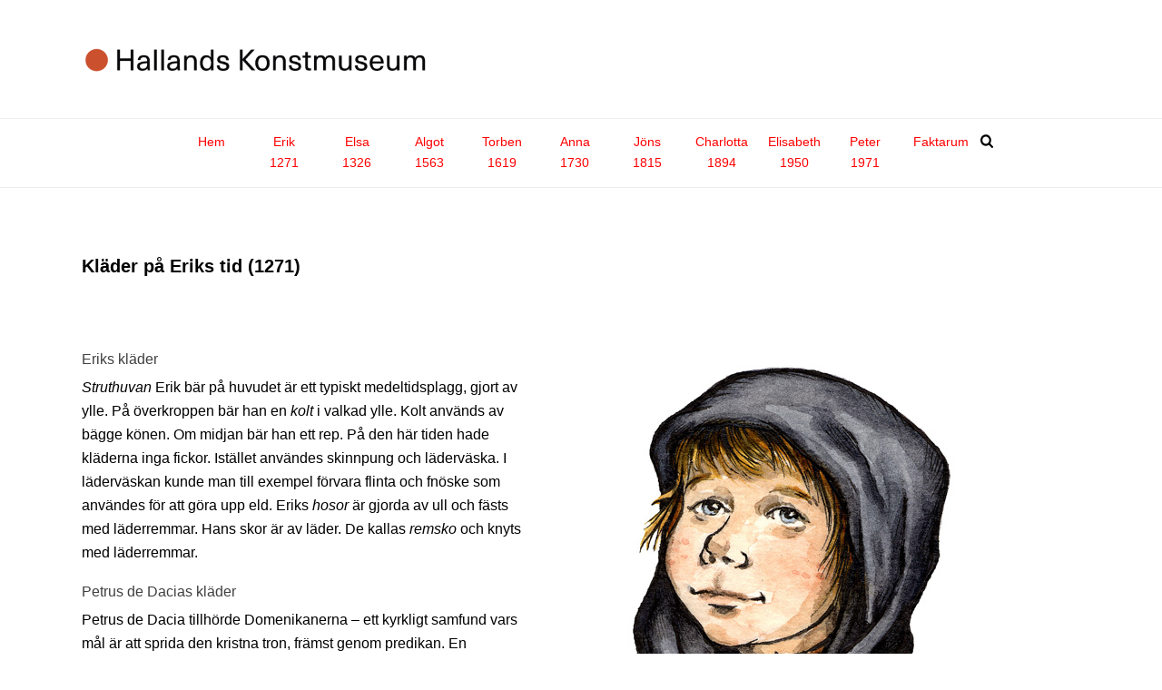

--- FILE ---
content_type: text/html; charset=UTF-8
request_url: https://www.halmstadshistoria.se/faktarum/vad-hade-man-pa-sig/klader-pa-eriks-tid-1271/
body_size: 20392
content:
<!DOCTYPE html>
<html lang="sv-SE" >
<head>
		<meta charset="UTF-8" /><meta name="viewport" content="width=device-width, initial-scale=1.0, minimum-scale=1.0, maximum-scale=1.0, user-scalable=0" /><meta http-equiv="X-UA-Compatible" content="IE=edge,chrome=1" /><meta name="format-detection" content="telephone=no"><script type="text/javascript">var ajaxurl = "https://www.halmstadshistoria.se/wp-admin/admin-ajax.php";</script><meta name='robots' content='index, follow, max-image-preview:large, max-snippet:-1, max-video-preview:-1' />
	<style>img:is([sizes="auto" i], [sizes^="auto," i]) { contain-intrinsic-size: 3000px 1500px }</style>
	
		<style id="critical-path-css" type="text/css">
			body,html{width:100%;height:100%;margin:0;padding:0}.page-preloader{top:0;left:0;z-index:999;position:fixed;height:100%;width:100%;text-align:center}.preloader-preview-area{animation-delay:-.2s;top:50%;-ms-transform:translateY(100%);transform:translateY(100%);margin-top:10px;max-height:calc(50% - 20px);opacity:1;width:100%;text-align:center;position:absolute}.preloader-logo{max-width:90%;top:50%;-ms-transform:translateY(-100%);transform:translateY(-100%);margin:-10px auto 0 auto;max-height:calc(50% - 20px);opacity:1;position:relative}.ball-pulse>div{width:15px;height:15px;border-radius:100%;margin:2px;animation-fill-mode:both;display:inline-block;animation:ball-pulse .75s infinite cubic-bezier(.2,.68,.18,1.08)}.ball-pulse>div:nth-child(1){animation-delay:-.36s}.ball-pulse>div:nth-child(2){animation-delay:-.24s}.ball-pulse>div:nth-child(3){animation-delay:-.12s}@keyframes ball-pulse{0%{transform:scale(1);opacity:1}45%{transform:scale(.1);opacity:.7}80%{transform:scale(1);opacity:1}}.ball-clip-rotate-pulse{position:relative;-ms-transform:translateY(-15px) translateX(-10px);transform:translateY(-15px) translateX(-10px);display:inline-block}.ball-clip-rotate-pulse>div{animation-fill-mode:both;position:absolute;top:0;left:0;border-radius:100%}.ball-clip-rotate-pulse>div:first-child{height:36px;width:36px;top:7px;left:-7px;animation:ball-clip-rotate-pulse-scale 1s 0s cubic-bezier(.09,.57,.49,.9) infinite}.ball-clip-rotate-pulse>div:last-child{position:absolute;width:50px;height:50px;left:-16px;top:-2px;background:0 0;border:2px solid;animation:ball-clip-rotate-pulse-rotate 1s 0s cubic-bezier(.09,.57,.49,.9) infinite;animation-duration:1s}@keyframes ball-clip-rotate-pulse-rotate{0%{transform:rotate(0) scale(1)}50%{transform:rotate(180deg) scale(.6)}100%{transform:rotate(360deg) scale(1)}}@keyframes ball-clip-rotate-pulse-scale{30%{transform:scale(.3)}100%{transform:scale(1)}}@keyframes square-spin{25%{transform:perspective(100px) rotateX(180deg) rotateY(0)}50%{transform:perspective(100px) rotateX(180deg) rotateY(180deg)}75%{transform:perspective(100px) rotateX(0) rotateY(180deg)}100%{transform:perspective(100px) rotateX(0) rotateY(0)}}.square-spin{display:inline-block}.square-spin>div{animation-fill-mode:both;width:50px;height:50px;animation:square-spin 3s 0s cubic-bezier(.09,.57,.49,.9) infinite}.cube-transition{position:relative;-ms-transform:translate(-25px,-25px);transform:translate(-25px,-25px);display:inline-block}.cube-transition>div{animation-fill-mode:both;width:15px;height:15px;position:absolute;top:-5px;left:-5px;animation:cube-transition 1.6s 0s infinite ease-in-out}.cube-transition>div:last-child{animation-delay:-.8s}@keyframes cube-transition{25%{transform:translateX(50px) scale(.5) rotate(-90deg)}50%{transform:translate(50px,50px) rotate(-180deg)}75%{transform:translateY(50px) scale(.5) rotate(-270deg)}100%{transform:rotate(-360deg)}}.ball-scale>div{border-radius:100%;margin:2px;animation-fill-mode:both;display:inline-block;height:60px;width:60px;animation:ball-scale 1s 0s ease-in-out infinite}@keyframes ball-scale{0%{transform:scale(0)}100%{transform:scale(1);opacity:0}}.line-scale>div{animation-fill-mode:both;display:inline-block;width:5px;height:50px;border-radius:2px;margin:2px}.line-scale>div:nth-child(1){animation:line-scale 1s -.5s infinite cubic-bezier(.2,.68,.18,1.08)}.line-scale>div:nth-child(2){animation:line-scale 1s -.4s infinite cubic-bezier(.2,.68,.18,1.08)}.line-scale>div:nth-child(3){animation:line-scale 1s -.3s infinite cubic-bezier(.2,.68,.18,1.08)}.line-scale>div:nth-child(4){animation:line-scale 1s -.2s infinite cubic-bezier(.2,.68,.18,1.08)}.line-scale>div:nth-child(5){animation:line-scale 1s -.1s infinite cubic-bezier(.2,.68,.18,1.08)}@keyframes line-scale{0%{transform:scaley(1)}50%{transform:scaley(.4)}100%{transform:scaley(1)}}.ball-scale-multiple{position:relative;-ms-transform:translateY(30px);transform:translateY(30px);display:inline-block}.ball-scale-multiple>div{border-radius:100%;animation-fill-mode:both;margin:2px;position:absolute;left:-30px;top:0;opacity:0;margin:0;width:50px;height:50px;animation:ball-scale-multiple 1s 0s linear infinite}.ball-scale-multiple>div:nth-child(2){animation-delay:-.2s}.ball-scale-multiple>div:nth-child(3){animation-delay:-.2s}@keyframes ball-scale-multiple{0%{transform:scale(0);opacity:0}5%{opacity:1}100%{transform:scale(1);opacity:0}}.ball-pulse-sync{display:inline-block}.ball-pulse-sync>div{width:15px;height:15px;border-radius:100%;margin:2px;animation-fill-mode:both;display:inline-block}.ball-pulse-sync>div:nth-child(1){animation:ball-pulse-sync .6s -.21s infinite ease-in-out}.ball-pulse-sync>div:nth-child(2){animation:ball-pulse-sync .6s -.14s infinite ease-in-out}.ball-pulse-sync>div:nth-child(3){animation:ball-pulse-sync .6s -70ms infinite ease-in-out}@keyframes ball-pulse-sync{33%{transform:translateY(10px)}66%{transform:translateY(-10px)}100%{transform:translateY(0)}}.transparent-circle{display:inline-block;border-top:.5em solid rgba(255,255,255,.2);border-right:.5em solid rgba(255,255,255,.2);border-bottom:.5em solid rgba(255,255,255,.2);border-left:.5em solid #fff;transform:translateZ(0);animation:transparent-circle 1.1s infinite linear;width:50px;height:50px;border-radius:50%}.transparent-circle:after{border-radius:50%;width:10em;height:10em}@keyframes transparent-circle{0%{transform:rotate(0)}100%{transform:rotate(360deg)}}.ball-spin-fade-loader{position:relative;top:-10px;left:-10px;display:inline-block}.ball-spin-fade-loader>div{width:15px;height:15px;border-radius:100%;margin:2px;animation-fill-mode:both;position:absolute;animation:ball-spin-fade-loader 1s infinite linear}.ball-spin-fade-loader>div:nth-child(1){top:25px;left:0;animation-delay:-.84s;-webkit-animation-delay:-.84s}.ball-spin-fade-loader>div:nth-child(2){top:17.05px;left:17.05px;animation-delay:-.72s;-webkit-animation-delay:-.72s}.ball-spin-fade-loader>div:nth-child(3){top:0;left:25px;animation-delay:-.6s;-webkit-animation-delay:-.6s}.ball-spin-fade-loader>div:nth-child(4){top:-17.05px;left:17.05px;animation-delay:-.48s;-webkit-animation-delay:-.48s}.ball-spin-fade-loader>div:nth-child(5){top:-25px;left:0;animation-delay:-.36s;-webkit-animation-delay:-.36s}.ball-spin-fade-loader>div:nth-child(6){top:-17.05px;left:-17.05px;animation-delay:-.24s;-webkit-animation-delay:-.24s}.ball-spin-fade-loader>div:nth-child(7){top:0;left:-25px;animation-delay:-.12s;-webkit-animation-delay:-.12s}.ball-spin-fade-loader>div:nth-child(8){top:17.05px;left:-17.05px;animation-delay:0s;-webkit-animation-delay:0s}@keyframes ball-spin-fade-loader{50%{opacity:.3;transform:scale(.4)}100%{opacity:1;transform:scale(1)}}		</style>

		
	<!-- This site is optimized with the Yoast SEO plugin v26.7 - https://yoast.com/wordpress/plugins/seo/ -->
	<title>Kläder på Eriks tid (1271) - Halmstadshistoria</title>
	<link rel="canonical" href="https://www.halmstadshistoria.se/faktarum/vad-hade-man-pa-sig/klader-pa-eriks-tid-1271/" />
	<meta property="og:locale" content="sv_SE" />
	<meta property="og:type" content="article" />
	<meta property="og:title" content="Kläder på Eriks tid (1271) - Halmstadshistoria" />
	<meta property="og:url" content="https://www.halmstadshistoria.se/faktarum/vad-hade-man-pa-sig/klader-pa-eriks-tid-1271/" />
	<meta property="og:site_name" content="Halmstadshistoria" />
	<meta property="og:image" content="https://www.halmstadshistoria.se/wp-content/uploads/2017/06/erik_1_webb.jpg" />
	<meta name="twitter:card" content="summary_large_image" />
	<meta name="twitter:label1" content="Beräknad lästid" />
	<meta name="twitter:data1" content="3 minuter" />
	<script type="application/ld+json" class="yoast-schema-graph">{"@context":"https://schema.org","@graph":[{"@type":"WebPage","@id":"https://www.halmstadshistoria.se/faktarum/vad-hade-man-pa-sig/klader-pa-eriks-tid-1271/","url":"https://www.halmstadshistoria.se/faktarum/vad-hade-man-pa-sig/klader-pa-eriks-tid-1271/","name":"Kläder på Eriks tid (1271) - Halmstadshistoria","isPartOf":{"@id":"https://halmstadshistoria.monta.ninja/#website"},"primaryImageOfPage":{"@id":"https://www.halmstadshistoria.se/faktarum/vad-hade-man-pa-sig/klader-pa-eriks-tid-1271/#primaryimage"},"image":{"@id":"https://www.halmstadshistoria.se/faktarum/vad-hade-man-pa-sig/klader-pa-eriks-tid-1271/#primaryimage"},"thumbnailUrl":"https://www.halmstadshistoria.se/wp-content/uploads/2017/06/erik_1_webb.jpg","datePublished":"2018-09-17T10:53:08+00:00","breadcrumb":{"@id":"https://www.halmstadshistoria.se/faktarum/vad-hade-man-pa-sig/klader-pa-eriks-tid-1271/#breadcrumb"},"inLanguage":"sv-SE","potentialAction":[{"@type":"ReadAction","target":["https://www.halmstadshistoria.se/faktarum/vad-hade-man-pa-sig/klader-pa-eriks-tid-1271/"]}]},{"@type":"ImageObject","inLanguage":"sv-SE","@id":"https://www.halmstadshistoria.se/faktarum/vad-hade-man-pa-sig/klader-pa-eriks-tid-1271/#primaryimage","url":"https://www.halmstadshistoria.se/wp-content/uploads/2017/06/erik_1_webb.jpg","contentUrl":"https://www.halmstadshistoria.se/wp-content/uploads/2017/06/erik_1_webb.jpg","width":500,"height":473,"caption":"Erik bor på klostret St:a Katarina"},{"@type":"BreadcrumbList","@id":"https://www.halmstadshistoria.se/faktarum/vad-hade-man-pa-sig/klader-pa-eriks-tid-1271/#breadcrumb","itemListElement":[{"@type":"ListItem","position":1,"name":"Hem","item":"https://halmstadshistoria.monta.ninja/"},{"@type":"ListItem","position":2,"name":"Faktarum","item":"https://www.halmstadshistoria.se/faktarum/"},{"@type":"ListItem","position":3,"name":"Vad hade man på sig?","item":"https://www.halmstadshistoria.se/faktarum/vad-hade-man-pa-sig/"},{"@type":"ListItem","position":4,"name":"Kläder på Eriks tid (1271)"}]},{"@type":"WebSite","@id":"https://halmstadshistoria.monta.ninja/#website","url":"https://halmstadshistoria.monta.ninja/","name":"Halmstadshistoria","description":"Spännande och märkliga berättelser från Halmstads historia","potentialAction":[{"@type":"SearchAction","target":{"@type":"EntryPoint","urlTemplate":"https://halmstadshistoria.monta.ninja/?s={search_term_string}"},"query-input":{"@type":"PropertyValueSpecification","valueRequired":true,"valueName":"search_term_string"}}],"inLanguage":"sv-SE"}]}</script>
	<!-- / Yoast SEO plugin. -->


<link rel="alternate" type="application/rss+xml" title="Halmstadshistoria &raquo; Webbflöde" href="https://www.halmstadshistoria.se/feed/" />
<link rel="alternate" type="application/rss+xml" title="Halmstadshistoria &raquo; Kommentarsflöde" href="https://www.halmstadshistoria.se/comments/feed/" />

<link rel="shortcut icon" href="https://www.halmstadshistoria.se/wp-content/uploads/2018/09/hh_liggande.jpg"  />
<link rel="apple-touch-icon-precomposed" href="https://www.halmstadshistoria.se/wp-content/uploads/2018/09/hh_liggande.jpg">
<script type="text/javascript">window.abb = {};php = {};window.PHP = {};PHP.ajax = "https://www.halmstadshistoria.se/wp-admin/admin-ajax.php";PHP.wp_p_id = "737";var mk_header_parallax, mk_banner_parallax, mk_page_parallax, mk_footer_parallax, mk_body_parallax;var mk_images_dir = "https://www.halmstadshistoria.se/wp-content/themes/jupiter/assets/images",mk_theme_js_path = "https://www.halmstadshistoria.se/wp-content/themes/jupiter/assets/js",mk_theme_dir = "https://www.halmstadshistoria.se/wp-content/themes/jupiter",mk_captcha_placeholder = "Enter Captcha",mk_captcha_invalid_txt = "Invalid. Try again.",mk_captcha_correct_txt = "Captcha correct.",mk_responsive_nav_width = 1140,mk_vertical_header_back = "Back",mk_vertical_header_anim = "1",mk_check_rtl = true,mk_grid_width = 1140,mk_ajax_search_option = "beside_nav",mk_preloader_bg_color = "#ffffff",mk_accent_color = "#ff6300",mk_go_to_top =  "true",mk_smooth_scroll =  "false",mk_show_background_video =  "true",mk_preloader_bar_color = "#ff6300",mk_preloader_logo = "";var mk_header_parallax = false,mk_banner_parallax = false,mk_footer_parallax = false,mk_body_parallax = false,mk_no_more_posts = "No More Posts",mk_typekit_id   = "",mk_google_fonts = ["Open Sans:100italic,200italic,300italic,400italic,500italic,600italic,700italic,800italic,900italic,100,200,300,400,500,600,700,800,900"],mk_global_lazyload = true;</script><link rel='stylesheet' id='wp-block-library-css' href='https://www.halmstadshistoria.se/wp-includes/css/dist/block-library/style.min.css?ver=6.8.3' type='text/css' media='all' />
<style id='wp-block-library-theme-inline-css' type='text/css'>
.wp-block-audio :where(figcaption){color:#555;font-size:13px;text-align:center}.is-dark-theme .wp-block-audio :where(figcaption){color:#ffffffa6}.wp-block-audio{margin:0 0 1em}.wp-block-code{border:1px solid #ccc;border-radius:4px;font-family:Menlo,Consolas,monaco,monospace;padding:.8em 1em}.wp-block-embed :where(figcaption){color:#555;font-size:13px;text-align:center}.is-dark-theme .wp-block-embed :where(figcaption){color:#ffffffa6}.wp-block-embed{margin:0 0 1em}.blocks-gallery-caption{color:#555;font-size:13px;text-align:center}.is-dark-theme .blocks-gallery-caption{color:#ffffffa6}:root :where(.wp-block-image figcaption){color:#555;font-size:13px;text-align:center}.is-dark-theme :root :where(.wp-block-image figcaption){color:#ffffffa6}.wp-block-image{margin:0 0 1em}.wp-block-pullquote{border-bottom:4px solid;border-top:4px solid;color:currentColor;margin-bottom:1.75em}.wp-block-pullquote cite,.wp-block-pullquote footer,.wp-block-pullquote__citation{color:currentColor;font-size:.8125em;font-style:normal;text-transform:uppercase}.wp-block-quote{border-left:.25em solid;margin:0 0 1.75em;padding-left:1em}.wp-block-quote cite,.wp-block-quote footer{color:currentColor;font-size:.8125em;font-style:normal;position:relative}.wp-block-quote:where(.has-text-align-right){border-left:none;border-right:.25em solid;padding-left:0;padding-right:1em}.wp-block-quote:where(.has-text-align-center){border:none;padding-left:0}.wp-block-quote.is-large,.wp-block-quote.is-style-large,.wp-block-quote:where(.is-style-plain){border:none}.wp-block-search .wp-block-search__label{font-weight:700}.wp-block-search__button{border:1px solid #ccc;padding:.375em .625em}:where(.wp-block-group.has-background){padding:1.25em 2.375em}.wp-block-separator.has-css-opacity{opacity:.4}.wp-block-separator{border:none;border-bottom:2px solid;margin-left:auto;margin-right:auto}.wp-block-separator.has-alpha-channel-opacity{opacity:1}.wp-block-separator:not(.is-style-wide):not(.is-style-dots){width:100px}.wp-block-separator.has-background:not(.is-style-dots){border-bottom:none;height:1px}.wp-block-separator.has-background:not(.is-style-wide):not(.is-style-dots){height:2px}.wp-block-table{margin:0 0 1em}.wp-block-table td,.wp-block-table th{word-break:normal}.wp-block-table :where(figcaption){color:#555;font-size:13px;text-align:center}.is-dark-theme .wp-block-table :where(figcaption){color:#ffffffa6}.wp-block-video :where(figcaption){color:#555;font-size:13px;text-align:center}.is-dark-theme .wp-block-video :where(figcaption){color:#ffffffa6}.wp-block-video{margin:0 0 1em}:root :where(.wp-block-template-part.has-background){margin-bottom:0;margin-top:0;padding:1.25em 2.375em}
</style>
<style id='classic-theme-styles-inline-css' type='text/css'>
/*! This file is auto-generated */
.wp-block-button__link{color:#fff;background-color:#32373c;border-radius:9999px;box-shadow:none;text-decoration:none;padding:calc(.667em + 2px) calc(1.333em + 2px);font-size:1.125em}.wp-block-file__button{background:#32373c;color:#fff;text-decoration:none}
</style>
<style id='global-styles-inline-css' type='text/css'>
:root{--wp--preset--aspect-ratio--square: 1;--wp--preset--aspect-ratio--4-3: 4/3;--wp--preset--aspect-ratio--3-4: 3/4;--wp--preset--aspect-ratio--3-2: 3/2;--wp--preset--aspect-ratio--2-3: 2/3;--wp--preset--aspect-ratio--16-9: 16/9;--wp--preset--aspect-ratio--9-16: 9/16;--wp--preset--color--black: #000000;--wp--preset--color--cyan-bluish-gray: #abb8c3;--wp--preset--color--white: #ffffff;--wp--preset--color--pale-pink: #f78da7;--wp--preset--color--vivid-red: #cf2e2e;--wp--preset--color--luminous-vivid-orange: #ff6900;--wp--preset--color--luminous-vivid-amber: #fcb900;--wp--preset--color--light-green-cyan: #7bdcb5;--wp--preset--color--vivid-green-cyan: #00d084;--wp--preset--color--pale-cyan-blue: #8ed1fc;--wp--preset--color--vivid-cyan-blue: #0693e3;--wp--preset--color--vivid-purple: #9b51e0;--wp--preset--gradient--vivid-cyan-blue-to-vivid-purple: linear-gradient(135deg,rgba(6,147,227,1) 0%,rgb(155,81,224) 100%);--wp--preset--gradient--light-green-cyan-to-vivid-green-cyan: linear-gradient(135deg,rgb(122,220,180) 0%,rgb(0,208,130) 100%);--wp--preset--gradient--luminous-vivid-amber-to-luminous-vivid-orange: linear-gradient(135deg,rgba(252,185,0,1) 0%,rgba(255,105,0,1) 100%);--wp--preset--gradient--luminous-vivid-orange-to-vivid-red: linear-gradient(135deg,rgba(255,105,0,1) 0%,rgb(207,46,46) 100%);--wp--preset--gradient--very-light-gray-to-cyan-bluish-gray: linear-gradient(135deg,rgb(238,238,238) 0%,rgb(169,184,195) 100%);--wp--preset--gradient--cool-to-warm-spectrum: linear-gradient(135deg,rgb(74,234,220) 0%,rgb(151,120,209) 20%,rgb(207,42,186) 40%,rgb(238,44,130) 60%,rgb(251,105,98) 80%,rgb(254,248,76) 100%);--wp--preset--gradient--blush-light-purple: linear-gradient(135deg,rgb(255,206,236) 0%,rgb(152,150,240) 100%);--wp--preset--gradient--blush-bordeaux: linear-gradient(135deg,rgb(254,205,165) 0%,rgb(254,45,45) 50%,rgb(107,0,62) 100%);--wp--preset--gradient--luminous-dusk: linear-gradient(135deg,rgb(255,203,112) 0%,rgb(199,81,192) 50%,rgb(65,88,208) 100%);--wp--preset--gradient--pale-ocean: linear-gradient(135deg,rgb(255,245,203) 0%,rgb(182,227,212) 50%,rgb(51,167,181) 100%);--wp--preset--gradient--electric-grass: linear-gradient(135deg,rgb(202,248,128) 0%,rgb(113,206,126) 100%);--wp--preset--gradient--midnight: linear-gradient(135deg,rgb(2,3,129) 0%,rgb(40,116,252) 100%);--wp--preset--font-size--small: 13px;--wp--preset--font-size--medium: 20px;--wp--preset--font-size--large: 36px;--wp--preset--font-size--x-large: 42px;--wp--preset--spacing--20: 0.44rem;--wp--preset--spacing--30: 0.67rem;--wp--preset--spacing--40: 1rem;--wp--preset--spacing--50: 1.5rem;--wp--preset--spacing--60: 2.25rem;--wp--preset--spacing--70: 3.38rem;--wp--preset--spacing--80: 5.06rem;--wp--preset--shadow--natural: 6px 6px 9px rgba(0, 0, 0, 0.2);--wp--preset--shadow--deep: 12px 12px 50px rgba(0, 0, 0, 0.4);--wp--preset--shadow--sharp: 6px 6px 0px rgba(0, 0, 0, 0.2);--wp--preset--shadow--outlined: 6px 6px 0px -3px rgba(255, 255, 255, 1), 6px 6px rgba(0, 0, 0, 1);--wp--preset--shadow--crisp: 6px 6px 0px rgba(0, 0, 0, 1);}:where(.is-layout-flex){gap: 0.5em;}:where(.is-layout-grid){gap: 0.5em;}body .is-layout-flex{display: flex;}.is-layout-flex{flex-wrap: wrap;align-items: center;}.is-layout-flex > :is(*, div){margin: 0;}body .is-layout-grid{display: grid;}.is-layout-grid > :is(*, div){margin: 0;}:where(.wp-block-columns.is-layout-flex){gap: 2em;}:where(.wp-block-columns.is-layout-grid){gap: 2em;}:where(.wp-block-post-template.is-layout-flex){gap: 1.25em;}:where(.wp-block-post-template.is-layout-grid){gap: 1.25em;}.has-black-color{color: var(--wp--preset--color--black) !important;}.has-cyan-bluish-gray-color{color: var(--wp--preset--color--cyan-bluish-gray) !important;}.has-white-color{color: var(--wp--preset--color--white) !important;}.has-pale-pink-color{color: var(--wp--preset--color--pale-pink) !important;}.has-vivid-red-color{color: var(--wp--preset--color--vivid-red) !important;}.has-luminous-vivid-orange-color{color: var(--wp--preset--color--luminous-vivid-orange) !important;}.has-luminous-vivid-amber-color{color: var(--wp--preset--color--luminous-vivid-amber) !important;}.has-light-green-cyan-color{color: var(--wp--preset--color--light-green-cyan) !important;}.has-vivid-green-cyan-color{color: var(--wp--preset--color--vivid-green-cyan) !important;}.has-pale-cyan-blue-color{color: var(--wp--preset--color--pale-cyan-blue) !important;}.has-vivid-cyan-blue-color{color: var(--wp--preset--color--vivid-cyan-blue) !important;}.has-vivid-purple-color{color: var(--wp--preset--color--vivid-purple) !important;}.has-black-background-color{background-color: var(--wp--preset--color--black) !important;}.has-cyan-bluish-gray-background-color{background-color: var(--wp--preset--color--cyan-bluish-gray) !important;}.has-white-background-color{background-color: var(--wp--preset--color--white) !important;}.has-pale-pink-background-color{background-color: var(--wp--preset--color--pale-pink) !important;}.has-vivid-red-background-color{background-color: var(--wp--preset--color--vivid-red) !important;}.has-luminous-vivid-orange-background-color{background-color: var(--wp--preset--color--luminous-vivid-orange) !important;}.has-luminous-vivid-amber-background-color{background-color: var(--wp--preset--color--luminous-vivid-amber) !important;}.has-light-green-cyan-background-color{background-color: var(--wp--preset--color--light-green-cyan) !important;}.has-vivid-green-cyan-background-color{background-color: var(--wp--preset--color--vivid-green-cyan) !important;}.has-pale-cyan-blue-background-color{background-color: var(--wp--preset--color--pale-cyan-blue) !important;}.has-vivid-cyan-blue-background-color{background-color: var(--wp--preset--color--vivid-cyan-blue) !important;}.has-vivid-purple-background-color{background-color: var(--wp--preset--color--vivid-purple) !important;}.has-black-border-color{border-color: var(--wp--preset--color--black) !important;}.has-cyan-bluish-gray-border-color{border-color: var(--wp--preset--color--cyan-bluish-gray) !important;}.has-white-border-color{border-color: var(--wp--preset--color--white) !important;}.has-pale-pink-border-color{border-color: var(--wp--preset--color--pale-pink) !important;}.has-vivid-red-border-color{border-color: var(--wp--preset--color--vivid-red) !important;}.has-luminous-vivid-orange-border-color{border-color: var(--wp--preset--color--luminous-vivid-orange) !important;}.has-luminous-vivid-amber-border-color{border-color: var(--wp--preset--color--luminous-vivid-amber) !important;}.has-light-green-cyan-border-color{border-color: var(--wp--preset--color--light-green-cyan) !important;}.has-vivid-green-cyan-border-color{border-color: var(--wp--preset--color--vivid-green-cyan) !important;}.has-pale-cyan-blue-border-color{border-color: var(--wp--preset--color--pale-cyan-blue) !important;}.has-vivid-cyan-blue-border-color{border-color: var(--wp--preset--color--vivid-cyan-blue) !important;}.has-vivid-purple-border-color{border-color: var(--wp--preset--color--vivid-purple) !important;}.has-vivid-cyan-blue-to-vivid-purple-gradient-background{background: var(--wp--preset--gradient--vivid-cyan-blue-to-vivid-purple) !important;}.has-light-green-cyan-to-vivid-green-cyan-gradient-background{background: var(--wp--preset--gradient--light-green-cyan-to-vivid-green-cyan) !important;}.has-luminous-vivid-amber-to-luminous-vivid-orange-gradient-background{background: var(--wp--preset--gradient--luminous-vivid-amber-to-luminous-vivid-orange) !important;}.has-luminous-vivid-orange-to-vivid-red-gradient-background{background: var(--wp--preset--gradient--luminous-vivid-orange-to-vivid-red) !important;}.has-very-light-gray-to-cyan-bluish-gray-gradient-background{background: var(--wp--preset--gradient--very-light-gray-to-cyan-bluish-gray) !important;}.has-cool-to-warm-spectrum-gradient-background{background: var(--wp--preset--gradient--cool-to-warm-spectrum) !important;}.has-blush-light-purple-gradient-background{background: var(--wp--preset--gradient--blush-light-purple) !important;}.has-blush-bordeaux-gradient-background{background: var(--wp--preset--gradient--blush-bordeaux) !important;}.has-luminous-dusk-gradient-background{background: var(--wp--preset--gradient--luminous-dusk) !important;}.has-pale-ocean-gradient-background{background: var(--wp--preset--gradient--pale-ocean) !important;}.has-electric-grass-gradient-background{background: var(--wp--preset--gradient--electric-grass) !important;}.has-midnight-gradient-background{background: var(--wp--preset--gradient--midnight) !important;}.has-small-font-size{font-size: var(--wp--preset--font-size--small) !important;}.has-medium-font-size{font-size: var(--wp--preset--font-size--medium) !important;}.has-large-font-size{font-size: var(--wp--preset--font-size--large) !important;}.has-x-large-font-size{font-size: var(--wp--preset--font-size--x-large) !important;}
:where(.wp-block-post-template.is-layout-flex){gap: 1.25em;}:where(.wp-block-post-template.is-layout-grid){gap: 1.25em;}
:where(.wp-block-columns.is-layout-flex){gap: 2em;}:where(.wp-block-columns.is-layout-grid){gap: 2em;}
:root :where(.wp-block-pullquote){font-size: 1.5em;line-height: 1.6;}
</style>
<link rel='stylesheet' id='theme-styles-css' href='https://www.halmstadshistoria.se/wp-content/themes/jupiter/assets/stylesheet/min/full-styles.6.10.2.css?ver=1678713953' type='text/css' media='all' />
<style id='theme-styles-inline-css' type='text/css'>

			#wpadminbar {
				-webkit-backface-visibility: hidden;
				backface-visibility: hidden;
				-webkit-perspective: 1000;
				-ms-perspective: 1000;
				perspective: 1000;
				-webkit-transform: translateZ(0px);
				-ms-transform: translateZ(0px);
				transform: translateZ(0px);
			}
			@media screen and (max-width: 600px) {
				#wpadminbar {
					position: fixed !important;
				}
			}
		
body { background-color:#fff; } .hb-custom-header #mk-page-introduce, .mk-header { background-color:#ffffff;background-size:cover;-webkit-background-size:cover;-moz-background-size:cover; } .hb-custom-header > div, .mk-header-bg { background-color:#fff; } .mk-classic-nav-bg { background-color:#fff; } .master-holder-bg { background-color:#fff; } #mk-footer { background-color:#ffffff; } #mk-boxed-layout { -webkit-box-shadow:0 0 0px rgba(0, 0, 0, 0); -moz-box-shadow:0 0 0px rgba(0, 0, 0, 0); box-shadow:0 0 0px rgba(0, 0, 0, 0); } .mk-news-tab .mk-tabs-tabs .is-active a, .mk-fancy-title.pattern-style span, .mk-fancy-title.pattern-style.color-gradient span:after, .page-bg-color { background-color:#fff; } .page-title { font-size:20px; color:#000000; text-transform:none; font-weight:700; letter-spacing:0px; } .page-subtitle { font-size:18px; line-height:100%; color:#a3a3a3; font-size:18px; text-transform:none; } .mk-header { border-bottom:1px solid #ffffff; } .header-style-1 .mk-header-padding-wrapper, .header-style-2 .mk-header-padding-wrapper, .header-style-3 .mk-header-padding-wrapper { padding-top:181px; } .mk-process-steps[max-width~="950px"] ul::before { display:none !important; } .mk-process-steps[max-width~="950px"] li { margin-bottom:30px !important; width:100% !important; text-align:center; } .mk-event-countdown-ul[max-width~="750px"] li { width:90%; display:block; margin:0 auto 15px; } body { font-family:Open Sans } @font-face { font-family:'star'; src:url('https://www.halmstadshistoria.se/wp-content/themes/jupiter/assets/stylesheet/fonts/star/font.eot'); src:url('https://www.halmstadshistoria.se/wp-content/themes/jupiter/assets/stylesheet/fonts/star/font.eot?#iefix') format('embedded-opentype'), url('https://www.halmstadshistoria.se/wp-content/themes/jupiter/assets/stylesheet/fonts/star/font.woff') format('woff'), url('https://www.halmstadshistoria.se/wp-content/themes/jupiter/assets/stylesheet/fonts/star/font.ttf') format('truetype'), url('https://www.halmstadshistoria.se/wp-content/themes/jupiter/assets/stylesheet/fonts/star/font.svg#star') format('svg'); font-weight:normal; font-style:normal; } @font-face { font-family:'WooCommerce'; src:url('https://www.halmstadshistoria.se/wp-content/themes/jupiter/assets/stylesheet/fonts/woocommerce/font.eot'); src:url('https://www.halmstadshistoria.se/wp-content/themes/jupiter/assets/stylesheet/fonts/woocommerce/font.eot?#iefix') format('embedded-opentype'), url('https://www.halmstadshistoria.se/wp-content/themes/jupiter/assets/stylesheet/fonts/woocommerce/font.woff') format('woff'), url('https://www.halmstadshistoria.se/wp-content/themes/jupiter/assets/stylesheet/fonts/woocommerce/font.ttf') format('truetype'), url('https://www.halmstadshistoria.se/wp-content/themes/jupiter/assets/stylesheet/fonts/woocommerce/font.svg#WooCommerce') format('svg'); font-weight:normal; font-style:normal; } @font-face { font-family:'AvenirLTStd-Black'; src:url('fonts/AvenirLTStd-Black.eot?#iefix') format('embedded-opentype'), url('fonts/AvenirLTStd-Black.otf') format('opentype'), url('fonts/AvenirLTStd-Black.woff') format('woff'), url('fonts/AvenirLTStd-Black.ttf') format('truetype'), url('fonts/AvenirLTStd-Black.svg#AvenirLTStd-Black') format('svg'); font-weight:normal; font-style:normal; } @font-face { font-family:'AvenirLTStd-Book'; src:url('fonts/AvenirLTStd-Book.eot?#iefix') format('embedded-opentype'), url('fonts/AvenirLTStd-Book.otf') format('opentype'), url('fonts/AvenirLTStd-Book.woff') format('woff'), url('fonts/AvenirLTStd-Book.ttf') format('truetype'), url('fonts/AvenirLTStd-Book.svg#AvenirLTStd-Book') format('svg'); font-weight:normal; font-style:normal; } body, p { font-family:'AvenirLTStd-Book', sans-serif; } .fit-logo-img a img { max-height:64%; max-width:400px !important; padding-left:12px; } h1, h2, h3, h4, h5, h6 { font-family:'AvenirLTStd-Black', sans-serif; } #theme-page .theme-page-wrapper .theme-content { padding:30px 60px 30px 20px; } .mk-blog-author { display:none !important; } .ecs-excerpt {margin-bottom:0.4em; font-size:120%;} .home .ecs-event h4 {font-size:14px !important;} .ecs-event-list{ margin-left:0 !important; } .ecs-event { margin-left:0 !important; list-style-type:none !important; list-style:none !important; padding-bottom:2.4em; } .duration { font-weight:bold; color:#666; } .duration em {display:none;} .home .venue::before {content:" "} .mk-button {letter-spacing:0;} #mk-breadcrumbs .mk-breadcrumbs-inner.dark-skin { color:#aaa; } #mk-breadcrumbs .mk-breadcrumbs-inner { margin:0; } .mk-blog-grid-item .the-title a { letter-spacing:0; } .home .mk-blog-grid-item .the-title { text-transform:none !important; } .mk-header-nav-container { height:50px; } .mk-responsive-nav li a { text-transform:none; font-weight:400; font-size:18px; } .mk-responsive-nav li ul li a { font-size:15px; font-weight:400; } .mk-responsive-nav li ul li .megamenu-title { text-transform:uppercase; } section#mk-page-introduce { margin-top:60px; } .main-navigation-ul > li.no-mega-menu ul.sub-menu, .main-navigation-ul > li.has-mega-menu ul.sub-menu { -webkit-box-shadow:0 20px 50px 10px rgba(0, 0, 0, 0.15); -moz-box-shadow:0 20px 50px 10px rgba(0, 0, 0, 0.15); box-shadow:0 20px 50px 10px rgba(0, 0, 0, 0.15); } .search-result-item .search-loop-meta { display:none; } ol, ul { margin-left:0; margin-bottom:20px; } p+ul, p+ol { margin-top:-20px; } li { font-size:16px; line-height:1.66em; } .wpb_column:first-of-type > .vc_column-inner { padding-left:0; } .single-konstnar #theme-page .theme-page-wrapper { margin-top:0; } .single-konstnar #theme-page .theme-page-wrapper .theme-content { padding-top:0; } .konstnarsbild { max-width:300px; padding-bottom:1em; } .konstnarsbild img { max-width:80%; } @media handheld,only screen and (max-width:480px) { .header-logo img, .fit-logo-img a img { max-width:300px !important; padding-left:12px !important; } } @media (min-width:768px) { .vc_col-sm-1, .vc_col-sm-10, .vc_col-sm-11, .vc_col-sm-12, .vc_col-sm-2, .vc_col-sm-3, .vc_col-sm-4, .vc_col-sm-5, .vc_col-sm-6, .vc_col-sm-7, .vc_col-sm-8, .vc_col-sm-9 { float:left; } } @media (min-width:850px) { div.vc_col-sm-8 { padding-right:30px; border-right:1px solid #EBEBEB; margin-right:2.66%; width:64%; } } .wp-caption { text-align:left; } .wp-caption p.wp-caption-text { padding:10px 0; font-style:italic; }
</style>
<link rel='stylesheet' id='mkhb-render-css' href='https://www.halmstadshistoria.se/wp-content/themes/jupiter/header-builder/includes/assets/css/mkhb-render.css?ver=6.10.2' type='text/css' media='all' />
<link rel='stylesheet' id='mkhb-row-css' href='https://www.halmstadshistoria.se/wp-content/themes/jupiter/header-builder/includes/assets/css/mkhb-row.css?ver=6.10.2' type='text/css' media='all' />
<link rel='stylesheet' id='mkhb-column-css' href='https://www.halmstadshistoria.se/wp-content/themes/jupiter/header-builder/includes/assets/css/mkhb-column.css?ver=6.10.2' type='text/css' media='all' />
<link rel='stylesheet' id='js_composer_front-css' href='https://www.halmstadshistoria.se/wp-content/plugins/js_composer_theme/assets/css/js_composer.min.css?ver=6.10.0' type='text/css' media='all' />
<link rel='stylesheet' id='theme-options-css' href='https://www.halmstadshistoria.se/wp-content/uploads/mk_assets/theme-options-production-1760955880.css?ver=1760955834' type='text/css' media='all' />
<link rel='stylesheet' id='jupiter-donut-shortcodes-css' href='https://www.halmstadshistoria.se/wp-content/plugins/jupiter-donut/assets/css/shortcodes-styles.min.css?ver=1.4.3' type='text/css' media='all' />
<link rel='stylesheet' id='mk-style-css' href='https://www.halmstadshistoria.se/wp-content/themes/jupiter-child/style.css?ver=6.8.3' type='text/css' media='all' />
<script type="text/javascript" data-noptimize='' data-no-minify='' src="https://www.halmstadshistoria.se/wp-content/themes/jupiter/assets/js/plugins/wp-enqueue/webfontloader.js?ver=6.8.3" id="mk-webfontloader-js"></script>
<script type="text/javascript" id="mk-webfontloader-js-after">
/* <![CDATA[ */
WebFontConfig = {
	timeout: 2000
}

if ( mk_typekit_id.length > 0 ) {
	WebFontConfig.typekit = {
		id: mk_typekit_id
	}
}

if ( mk_google_fonts.length > 0 ) {
	WebFontConfig.google = {
		families:  mk_google_fonts
	}
}

if ( (mk_google_fonts.length > 0 || mk_typekit_id.length > 0) && navigator.userAgent.indexOf("Speed Insights") == -1) {
	WebFont.load( WebFontConfig );
}
		
/* ]]> */
</script>
<script type="text/javascript" src="https://www.halmstadshistoria.se/wp-includes/js/jquery/jquery.min.js?ver=3.7.1" id="jquery-core-js"></script>
<script type="text/javascript" src="https://www.halmstadshistoria.se/wp-includes/js/jquery/jquery-migrate.min.js?ver=3.4.1" id="jquery-migrate-js"></script>
<link rel="https://api.w.org/" href="https://www.halmstadshistoria.se/wp-json/" /><link rel="alternate" title="JSON" type="application/json" href="https://www.halmstadshistoria.se/wp-json/wp/v2/pages/737" /><link rel="EditURI" type="application/rsd+xml" title="RSD" href="https://www.halmstadshistoria.se/xmlrpc.php?rsd" />
<meta name="generator" content="WordPress 6.8.3" />
<link rel='shortlink' href='https://www.halmstadshistoria.se/?p=737' />
<link rel="alternate" title="oEmbed (JSON)" type="application/json+oembed" href="https://www.halmstadshistoria.se/wp-json/oembed/1.0/embed?url=https%3A%2F%2Fwww.halmstadshistoria.se%2Ffaktarum%2Fvad-hade-man-pa-sig%2Fklader-pa-eriks-tid-1271%2F" />
<link rel="alternate" title="oEmbed (XML)" type="text/xml+oembed" href="https://www.halmstadshistoria.se/wp-json/oembed/1.0/embed?url=https%3A%2F%2Fwww.halmstadshistoria.se%2Ffaktarum%2Fvad-hade-man-pa-sig%2Fklader-pa-eriks-tid-1271%2F&#038;format=xml" />
<meta itemprop="author" content="Maria Bonde" /><meta itemprop="datePublished" content="17 september 2018" /><meta itemprop="dateModified" content="17 september 2018" /><meta itemprop="publisher" content="Halmstadshistoria" /><script> var isTest = false; </script><meta name="generator" content="Powered by WPBakery Page Builder - drag and drop page builder for WordPress."/>
		<style type="text/css" id="wp-custom-css">
			.sticky-style-fixed .main-navigation-ul>li.menu-item>a.menu-item-link {
	padding-right:5px!important;
	font-size:14px;
}
.wp-caption-text {
	font-style:normal!important;
	font-size:14px;
}
.main-navigation-ul > li.has-mega-menu ul.sub-menu > li ul.sub-menu {
	box-shadow:none;
}
.mk-main-navigation ul .megamenu-title {
	display:none;
}
/*
#attachment_21 .wp-caption-text {
	display:none;
}
#attachment_21:hover {
	cursor:pointer;
}
*/

.header-style-2 .main-navigation-ul>li.menu-item {
	width:5em;
}
.mk-header-nav-container {
	height:75px;
}
.header-style-2.header-align-left .mk-header-nav-container {
	text-align:center;
}

p a {
	border-bottom:1px solid black;
}

p a strong:hover {
	color:#fb4e1e;
}
.footer-wrapper a {
	border-bottom:none;
}		</style>
		<meta name="generator" content="Halmstads historia 2017 1.0" /><style type="text/css" data-type="vc_shortcodes-custom-css">.vc_custom_1537181516456{margin-bottom: 0px !important;}.vc_custom_1537181555367{margin-bottom: 0px !important;}</style><noscript><style> .wpb_animate_when_almost_visible { opacity: 1; }</style></noscript>	</head>

<body class="wp-singular page-template-default page page-id-737 page-child parent-pageid-264 wp-theme-jupiter wp-child-theme-jupiter-child wpb-js-composer js-comp-ver-6.10.0 vc_responsive" itemscope="itemscope" itemtype="https://schema.org/WebPage"  data-adminbar="">
	
	<!-- Target for scroll anchors to achieve native browser bahaviour + possible enhancements like smooth scrolling -->
	<div id="top-of-page"></div>

		<div id="mk-boxed-layout">

			<div id="mk-theme-container" >

				 
    <header data-height='130'
                data-sticky-height='55'
                data-responsive-height='90'
                data-transparent-skin=''
                data-header-style='2'
                data-sticky-style='fixed'
                data-sticky-offset='header' id="mk-header-1" class="mk-header header-style-2 header-align-left  toolbar-false menu-hover-2 sticky-style-fixed mk-background-stretch boxed-header " role="banner" itemscope="itemscope" itemtype="https://schema.org/WPHeader" >
                    <div class="mk-header-holder">
                                                                <div class="mk-header-inner">
                    
                    <div class="mk-header-bg "></div>
                    
                    
                                            <div class="mk-grid header-grid">
                                            <div class="add-header-height">
                            
<div class="mk-nav-responsive-link">
    <div class="mk-css-icon-menu">
        <div class="mk-css-icon-menu-line-1"></div>
        <div class="mk-css-icon-menu-line-2"></div>
        <div class="mk-css-icon-menu-line-3"></div>
    </div>
</div>	<div class=" header-logo fit-logo-img add-header-height logo-is-responsive logo-has-sticky">
		<a href="https://www.halmstadshistoria.se/" title="Halmstadshistoria">

			<img class="mk-desktop-logo dark-logo "
				title="Spännande och märkliga berättelser från Halmstads historia"
				alt="Spännande och märkliga berättelser från Halmstads historia"
				src="https://www.halmstadshistoria.se/wp-content/uploads/2025/10/logo-1200-px-x-100-px.png" />

							<img class="mk-desktop-logo light-logo "
					title="Spännande och märkliga berättelser från Halmstads historia"
					alt="Spännande och märkliga berättelser från Halmstads historia"
					src="https://www.halmstadshistoria.se/wp-content/uploads/2025/10/logo-1200-px-x-100-px.png" />
			
							<img class="mk-resposnive-logo "
					title="Spännande och märkliga berättelser från Halmstads historia"
					alt="Spännande och märkliga berättelser från Halmstads historia"
					src="https://www.halmstadshistoria.se/wp-content/uploads/2025/10/logo-1200-px-x-100-px.png" />
			
							<img class="mk-sticky-logo "
					title="Spännande och märkliga berättelser från Halmstads historia"
					alt="Spännande och märkliga berättelser från Halmstads historia"
					src="https://www.halmstadshistoria.se/wp-content/uploads/2025/10/logo-1200-px-x-100-px.png" />
					</a>
	</div>
                        </div>

                                            </div>
                    
                    <div class="clearboth"></div>

                    <div class="mk-header-nav-container menu-hover-style-2" role="navigation" itemscope="itemscope" itemtype="https://schema.org/SiteNavigationElement" >
                        <div class="mk-classic-nav-bg"></div>
                        <div class="mk-classic-menu-wrapper">
                            <nav class="mk-main-navigation js-main-nav"><ul id="menu-huvudmeny" class="main-navigation-ul"><li id="menu-item-703" class="menu-item menu-item-type-post_type menu-item-object-page menu-item-home no-mega-menu"><a class="menu-item-link js-smooth-scroll"  href="https://www.halmstadshistoria.se/">Hem</a></li>
<li id="menu-item-17" class="menu-item menu-item-type-post_type menu-item-object-page menu-item-has-children no-mega-menu"><a class="menu-item-link js-smooth-scroll"  href="https://www.halmstadshistoria.se/erik/">Erik 1271</a>
<ul style="" class="sub-menu ">
	<li id="menu-item-363" class="menu-item menu-item-type-post_type menu-item-object-page"><a class="menu-item-link js-smooth-scroll"  href="https://www.halmstadshistoria.se/erik/">Erik – 1271</a></li>
	<li id="menu-item-52" class="menu-item menu-item-type-post_type menu-item-object-page"><a class="menu-item-link js-smooth-scroll"  href="https://www.halmstadshistoria.se/erik/dominikanerklostret/">Dominikanerklostret</a></li>
	<li id="menu-item-51" class="menu-item menu-item-type-post_type menu-item-object-page"><a class="menu-item-link js-smooth-scroll"  href="https://www.halmstadshistoria.se/erik/petrus-de-dacia/">Petrus de Dacia</a></li>
	<li id="menu-item-50" class="menu-item menu-item-type-post_type menu-item-object-page"><a class="menu-item-link js-smooth-scroll"  href="https://www.halmstadshistoria.se/erik/befastningen-vid-orjans-vall/">Befästningen vid Örjans vall</a></li>
	<li id="menu-item-49" class="menu-item menu-item-type-post_type menu-item-object-page"><a class="menu-item-link js-smooth-scroll"  href="https://www.halmstadshistoria.se/erik/var-lag-halmstad/">Var låg Halmstad?</a></li>
	<li id="menu-item-48" class="menu-item menu-item-type-post_type menu-item-object-page"><a class="menu-item-link js-smooth-scroll"  href="https://www.halmstadshistoria.se/erik/korta-fakta/">Hur såg det ut i Halmstad 1271?</a></li>
</ul>
</li>
<li id="menu-item-16" class="menu-item menu-item-type-post_type menu-item-object-page menu-item-has-children no-mega-menu"><a class="menu-item-link js-smooth-scroll"  href="https://www.halmstadshistoria.se/elsa/">Elsa 1326</a>
<ul style="" class="sub-menu ">
	<li id="menu-item-76" class="menu-item menu-item-type-post_type menu-item-object-page"><a class="menu-item-link js-smooth-scroll"  href="https://www.halmstadshistoria.se/elsa/stadsprivilegier/">Stadsprivilegier</a></li>
	<li id="menu-item-75" class="menu-item menu-item-type-post_type menu-item-object-page"><a class="menu-item-link js-smooth-scroll"  href="https://www.halmstadshistoria.se/elsa/spetalska/">Spetälska</a></li>
	<li id="menu-item-74" class="menu-item menu-item-type-post_type menu-item-object-page"><a class="menu-item-link js-smooth-scroll"  href="https://www.halmstadshistoria.se/elsa/toaletten-pa-slottet/">Toaletten på slottet</a></li>
	<li id="menu-item-73" class="menu-item menu-item-type-post_type menu-item-object-page"><a class="menu-item-link js-smooth-scroll"  href="https://www.halmstadshistoria.se/elsa/vad-kommer-du-ihag/">Hur såg det ut i Halmstad 1326?</a></li>
</ul>
</li>
<li id="menu-item-72" class="menu-item menu-item-type-post_type menu-item-object-page menu-item-has-children no-mega-menu"><a class="menu-item-link js-smooth-scroll"  href="https://www.halmstadshistoria.se/algot/">Algot 1563</a>
<ul style="" class="sub-menu ">
	<li id="menu-item-94" class="menu-item menu-item-type-post_type menu-item-object-page"><a class="menu-item-link js-smooth-scroll"  href="https://www.halmstadshistoria.se/algot/nordiska-7-arskriget/">Nordiska 7-årskriget</a></li>
	<li id="menu-item-93" class="menu-item menu-item-type-post_type menu-item-object-page"><a class="menu-item-link js-smooth-scroll"  href="https://www.halmstadshistoria.se/algot/fastningsbygget/">Fästningsbygget</a></li>
	<li id="menu-item-92" class="menu-item menu-item-type-post_type menu-item-object-page"><a class="menu-item-link js-smooth-scroll"  href="https://www.halmstadshistoria.se/algot/soldater-fran-tyskland/">Soldater från Tyskland</a></li>
	<li id="menu-item-91" class="menu-item menu-item-type-post_type menu-item-object-page"><a class="menu-item-link js-smooth-scroll"  href="https://www.halmstadshistoria.se/algot/vad-kommer-du-ihag/">Hur såg det ut i Halmstad 1563?</a></li>
</ul>
</li>
<li id="menu-item-102" class="menu-item menu-item-type-post_type menu-item-object-page menu-item-has-children no-mega-menu"><a class="menu-item-link js-smooth-scroll"  href="https://www.halmstadshistoria.se/torben/">Torben 1619</a>
<ul style="" class="sub-menu ">
	<li id="menu-item-120" class="menu-item menu-item-type-post_type menu-item-object-page"><a class="menu-item-link js-smooth-scroll"  href="https://www.halmstadshistoria.se/torben/kungamotet/">Kungamötet</a></li>
	<li id="menu-item-119" class="menu-item menu-item-type-post_type menu-item-object-page"><a class="menu-item-link js-smooth-scroll"  href="https://www.halmstadshistoria.se/torben/stadsbranden/">Stadsbranden</a></li>
	<li id="menu-item-118" class="menu-item menu-item-type-post_type menu-item-object-page"><a class="menu-item-link js-smooth-scroll"  href="https://www.halmstadshistoria.se/torben/halmstads-fastning/">Halmstads fästning</a></li>
	<li id="menu-item-117" class="menu-item menu-item-type-post_type menu-item-object-page"><a class="menu-item-link js-smooth-scroll"  href="https://www.halmstadshistoria.se/torben/krigen-mellan-sverige-och-danmark/">Krig i Halland</a></li>
	<li id="menu-item-116" class="menu-item menu-item-type-post_type menu-item-object-page"><a class="menu-item-link js-smooth-scroll"  href="https://www.halmstadshistoria.se/torben/vad-kommer-du-ihag/">Hur såg det ut i Halmstad 1619?</a></li>
</ul>
</li>
<li id="menu-item-124" class="menu-item menu-item-type-post_type menu-item-object-page menu-item-has-children no-mega-menu"><a class="menu-item-link js-smooth-scroll"  href="https://www.halmstadshistoria.se/anna/">Anna 1730</a>
<ul style="" class="sub-menu ">
	<li id="menu-item-145" class="menu-item menu-item-type-post_type menu-item-object-page"><a class="menu-item-link js-smooth-scroll"  href="https://www.halmstadshistoria.se/anna/nar-halland-blev-svenskt/">När Halland blev svenskt</a></li>
	<li id="menu-item-144" class="menu-item menu-item-type-post_type menu-item-object-page"><a class="menu-item-link js-smooth-scroll"  href="https://www.halmstadshistoria.se/anna/hallands-landsbeskrifning-1729/">Hallands Landsbeskrifning 1729</a></li>
	<li id="menu-item-143" class="menu-item menu-item-type-post_type menu-item-object-page"><a class="menu-item-link js-smooth-scroll"  href="https://www.halmstadshistoria.se/anna/potatis/">Potatis</a></li>
	<li id="menu-item-142" class="menu-item menu-item-type-post_type menu-item-object-page"><a class="menu-item-link js-smooth-scroll"  href="https://www.halmstadshistoria.se/anna/horsasstugan/">Hörsåsstugan</a></li>
	<li id="menu-item-141" class="menu-item menu-item-type-post_type menu-item-object-page"><a class="menu-item-link js-smooth-scroll"  href="https://www.halmstadshistoria.se/anna/vad-kommer-du-ihag/">Hur såg det ut i Halmstad 1730?</a></li>
</ul>
</li>
<li id="menu-item-148" class="menu-item menu-item-type-post_type menu-item-object-page menu-item-has-children no-mega-menu"><a class="menu-item-link js-smooth-scroll"  href="https://www.halmstadshistoria.se/jons/">Jöns 1815</a>
<ul style="" class="sub-menu ">
	<li id="menu-item-171" class="menu-item menu-item-type-post_type menu-item-object-page"><a class="menu-item-link js-smooth-scroll"  href="https://www.halmstadshistoria.se/jons/stjarnarps-sateri-i-eldsberga/">Stjärnarps Säteri i Eldsberga</a></li>
	<li id="menu-item-170" class="menu-item menu-item-type-post_type menu-item-object-page"><a class="menu-item-link js-smooth-scroll"  href="https://www.halmstadshistoria.se/jons/statare/">Statare</a></li>
	<li id="menu-item-169" class="menu-item menu-item-type-post_type menu-item-object-page"><a class="menu-item-link js-smooth-scroll"  href="https://www.halmstadshistoria.se/jons/tidningar/">Tidningar</a></li>
	<li id="menu-item-168" class="menu-item menu-item-type-post_type menu-item-object-page"><a class="menu-item-link js-smooth-scroll"  href="https://www.halmstadshistoria.se/jons/husforhor-och-katekesen/">Husförhör och Katekesen</a></li>
	<li id="menu-item-167" class="menu-item menu-item-type-post_type menu-item-object-page"><a class="menu-item-link js-smooth-scroll"  href="https://www.halmstadshistoria.se/jons/vad-kommer-du-ihag/">Hur såg det ut i Halmstad 1815?</a></li>
</ul>
</li>
<li id="menu-item-181" class="menu-item menu-item-type-post_type menu-item-object-page menu-item-has-children no-mega-menu"><a class="menu-item-link js-smooth-scroll"  href="https://www.halmstadshistoria.se/charlotta/">Charlotta 1894</a>
<ul style="" class="sub-menu ">
	<li id="menu-item-182" class="menu-item menu-item-type-post_type menu-item-object-page"><a class="menu-item-link js-smooth-scroll"  href="https://www.halmstadshistoria.se/charlotta/klara-johansson/">Klara Johansson</a></li>
	<li id="menu-item-192" class="menu-item menu-item-type-post_type menu-item-object-page"><a class="menu-item-link js-smooth-scroll"  href="https://www.halmstadshistoria.se/charlotta/folkskolan/">Folkskolan</a></li>
	<li id="menu-item-191" class="menu-item menu-item-type-post_type menu-item-object-page"><a class="menu-item-link js-smooth-scroll"  href="https://www.halmstadshistoria.se/charlotta/slottsmollans-bruk/">Slottsmöllans bruk</a></li>
	<li id="menu-item-190" class="menu-item menu-item-type-post_type menu-item-object-page"><a class="menu-item-link js-smooth-scroll"  href="https://www.halmstadshistoria.se/charlotta/vad-kommer-du-ihag/">Hur såg det ut i Halmstad 1894?</a></li>
</ul>
</li>
<li id="menu-item-200" class="menu-item menu-item-type-post_type menu-item-object-page menu-item-has-children no-mega-menu"><a class="menu-item-link js-smooth-scroll"  href="https://www.halmstadshistoria.se/elisabeth/">Elisabeth 1950</a>
<ul style="" class="sub-menu ">
	<li id="menu-item-216" class="menu-item menu-item-type-post_type menu-item-object-page"><a class="menu-item-link js-smooth-scroll"  href="https://www.halmstadshistoria.se/elisabeth/radio/">Radio</a></li>
	<li id="menu-item-215" class="menu-item menu-item-type-post_type menu-item-object-page"><a class="menu-item-link js-smooth-scroll"  href="https://www.halmstadshistoria.se/elisabeth/halmstads-jarnverk/">Halmstads Järnverk</a></li>
	<li id="menu-item-214" class="menu-item menu-item-type-post_type menu-item-object-page"><a class="menu-item-link js-smooth-scroll"  href="https://www.halmstadshistoria.se/elisabeth/ransonering/">Ransonering</a></li>
	<li id="menu-item-213" class="menu-item menu-item-type-post_type menu-item-object-page"><a class="menu-item-link js-smooth-scroll"  href="https://www.halmstadshistoria.se/elisabeth/korta-fakta/">Hur såg det ut i Halmstad 1950?</a></li>
</ul>
</li>
<li id="menu-item-219" class="menu-item menu-item-type-post_type menu-item-object-page menu-item-has-children no-mega-menu"><a class="menu-item-link js-smooth-scroll"  href="https://www.halmstadshistoria.se/peter-1971/">Peter 1971</a>
<ul style="" class="sub-menu ">
	<li id="menu-item-245" class="menu-item menu-item-type-post_type menu-item-object-page"><a class="menu-item-link js-smooth-scroll"  href="https://www.halmstadshistoria.se/peter-1971/rivningen-av-innerstaden/">Rivningen av innerstaden</a></li>
	<li id="menu-item-244" class="menu-item menu-item-type-post_type menu-item-object-page"><a class="menu-item-link js-smooth-scroll"  href="https://www.halmstadshistoria.se/peter-1971/miljonprogrammet/">Miljonprogrammet</a></li>
	<li id="menu-item-243" class="menu-item menu-item-type-post_type menu-item-object-page"><a class="menu-item-link js-smooth-scroll"  href="https://www.halmstadshistoria.se/peter-1971/eleiko/">Eleiko</a></li>
	<li id="menu-item-242" class="menu-item menu-item-type-post_type menu-item-object-page"><a class="menu-item-link js-smooth-scroll"  href="https://www.halmstadshistoria.se/peter-1971/pablo-picasso-och-statyn/">Pablo Picasso och statyn</a></li>
	<li id="menu-item-241" class="menu-item menu-item-type-post_type menu-item-object-page"><a class="menu-item-link js-smooth-scroll"  href="https://www.halmstadshistoria.se/peter-1971/vad-kommer-du-ihag/">Hur såg det ut i Halmstad 1971?</a></li>
</ul>
</li>
<li id="menu-item-222" class="menu-item menu-item-type-post_type menu-item-object-page current-page-ancestor current-menu-ancestor current_page_ancestor menu-item-has-children no-mega-menu"><a class="menu-item-link js-smooth-scroll"  href="https://www.halmstadshistoria.se/faktarum/">Faktarum</a>
<ul style="" class="sub-menu ">
	<li id="menu-item-246" class="menu-item menu-item-type-post_type menu-item-object-page menu-item-has-children"><a class="menu-item-link js-smooth-scroll"  href="https://www.halmstadshistoria.se/faktarum/vad-at-man-forr/">Vad åt man förr?</a><i class="menu-sub-level-arrow"><svg  class="mk-svg-icon" data-name="mk-icon-angle-right" data-cacheid="icon-6969036ad2e41" style=" height:16px; width: 5.7142857142857px; "  xmlns="http://www.w3.org/2000/svg" viewBox="0 0 640 1792"><path d="M595 960q0 13-10 23l-466 466q-10 10-23 10t-23-10l-50-50q-10-10-10-23t10-23l393-393-393-393q-10-10-10-23t10-23l50-50q10-10 23-10t23 10l466 466q10 10 10 23z"/></svg></i>
	<ul style="" class="sub-menu ">
		<li id="menu-item-283" class="menu-item menu-item-type-post_type menu-item-object-page"><a class="menu-item-link js-smooth-scroll"  href="https://www.halmstadshistoria.se/faktarum/vad-at-man-forr/recept-fran-vikingatiden/">Recept från Vikingatiden</a></li>
		<li id="menu-item-282" class="menu-item menu-item-type-post_type menu-item-object-page"><a class="menu-item-link js-smooth-scroll"  href="https://www.halmstadshistoria.se/faktarum/vad-at-man-forr/recept-fran-medeltiden/">Recept från Medeltiden</a></li>
		<li id="menu-item-281" class="menu-item menu-item-type-post_type menu-item-object-page"><a class="menu-item-link js-smooth-scroll"  href="https://www.halmstadshistoria.se/faktarum/vad-at-man-forr/recept-fran-1500-talet/">Recept från 1500-talet</a></li>
		<li id="menu-item-280" class="menu-item menu-item-type-post_type menu-item-object-page"><a class="menu-item-link js-smooth-scroll"  href="https://www.halmstadshistoria.se/faktarum/vad-at-man-forr/recept-fran-1600-talet/">Recept från 1600-talet</a></li>
		<li id="menu-item-279" class="menu-item menu-item-type-post_type menu-item-object-page"><a class="menu-item-link js-smooth-scroll"  href="https://www.halmstadshistoria.se/faktarum/vad-at-man-forr/recept-fran-1700-talet/">Recept från 1700-talet</a></li>
		<li id="menu-item-278" class="menu-item menu-item-type-post_type menu-item-object-page"><a class="menu-item-link js-smooth-scroll"  href="https://www.halmstadshistoria.se/faktarum/vad-at-man-forr/recept-fran-1800-talet/">Recept från 1800-talet</a></li>
		<li id="menu-item-277" class="menu-item menu-item-type-post_type menu-item-object-page"><a class="menu-item-link js-smooth-scroll"  href="https://www.halmstadshistoria.se/faktarum/vad-at-man-forr/recept-fran-1950-talet/">Recept från 1950-talet</a></li>
		<li id="menu-item-276" class="menu-item menu-item-type-post_type menu-item-object-page"><a class="menu-item-link js-smooth-scroll"  href="https://www.halmstadshistoria.se/faktarum/vad-at-man-forr/recept-fran-1970-talet/">Recept från 1970-talet</a></li>
	</ul>
</li>
	<li id="menu-item-274" class="menu-item menu-item-type-post_type menu-item-object-page current-page-ancestor current-menu-ancestor current-menu-parent current-page-parent current_page_parent current_page_ancestor menu-item-has-children"><a class="menu-item-link js-smooth-scroll"  href="https://www.halmstadshistoria.se/faktarum/vad-hade-man-pa-sig/">Vad hade man på sig?</a><i class="menu-sub-level-arrow"><svg  class="mk-svg-icon" data-name="mk-icon-angle-right" data-cacheid="icon-6969036ad315e" style=" height:16px; width: 5.7142857142857px; "  xmlns="http://www.w3.org/2000/svg" viewBox="0 0 640 1792"><path d="M595 960q0 13-10 23l-466 466q-10 10-23 10t-23-10l-50-50q-10-10-10-23t10-23l393-393-393-393q-10-10-10-23t10-23l50-50q10-10 23-10t23 10l466 466q10 10 10 23z"/></svg></i>
	<ul style="" class="sub-menu ">
		<li id="menu-item-781" class="menu-item menu-item-type-post_type menu-item-object-page current-menu-item page_item page-item-737 current_page_item"><a class="menu-item-link js-smooth-scroll"  href="https://www.halmstadshistoria.se/faktarum/vad-hade-man-pa-sig/klader-pa-eriks-tid-1271/">Kläder på Eriks tid (1271)</a></li>
		<li id="menu-item-780" class="menu-item menu-item-type-post_type menu-item-object-page"><a class="menu-item-link js-smooth-scroll"  href="https://www.halmstadshistoria.se/faktarum/vad-hade-man-pa-sig/klader-pa-elsas-tid-1326/">Kläder på Elsas tid (1326)</a></li>
		<li id="menu-item-779" class="menu-item menu-item-type-post_type menu-item-object-page"><a class="menu-item-link js-smooth-scroll"  href="https://www.halmstadshistoria.se/faktarum/vad-hade-man-pa-sig/klader-pa-algots-tid-1563/">Kläder på Algots tid (1563)</a></li>
		<li id="menu-item-778" class="menu-item menu-item-type-post_type menu-item-object-page"><a class="menu-item-link js-smooth-scroll"  href="https://www.halmstadshistoria.se/faktarum/vad-hade-man-pa-sig/klader-pa-torbens-tid-1619/">Kläder på Torbens tid (1619)</a></li>
		<li id="menu-item-777" class="menu-item menu-item-type-post_type menu-item-object-page"><a class="menu-item-link js-smooth-scroll"  href="https://www.halmstadshistoria.se/faktarum/vad-hade-man-pa-sig/klader-pa-annas-tid-1730/">Kläder på Annas tid (1730)</a></li>
		<li id="menu-item-776" class="menu-item menu-item-type-post_type menu-item-object-page"><a class="menu-item-link js-smooth-scroll"  href="https://www.halmstadshistoria.se/faktarum/vad-hade-man-pa-sig/klader-pa-jons-tid-1815/">Kläder på Jöns tid (1815)</a></li>
		<li id="menu-item-775" class="menu-item menu-item-type-post_type menu-item-object-page"><a class="menu-item-link js-smooth-scroll"  href="https://www.halmstadshistoria.se/faktarum/vad-hade-man-pa-sig/klader-pa-charlottas-tid-1894/">Kläder på Charlottas tid (1894)</a></li>
		<li id="menu-item-774" class="menu-item menu-item-type-post_type menu-item-object-page"><a class="menu-item-link js-smooth-scroll"  href="https://www.halmstadshistoria.se/faktarum/vad-hade-man-pa-sig/klader-pa-elisabeths-tid-1950/">Kläder på Elisabeths tid (1950)</a></li>
		<li id="menu-item-773" class="menu-item menu-item-type-post_type menu-item-object-page"><a class="menu-item-link js-smooth-scroll"  href="https://www.halmstadshistoria.se/faktarum/vad-hade-man-pa-sig/klader-pa-peters-tid-1971/">Kläder på Peters tid (1971)</a></li>
	</ul>
</li>
	<li id="menu-item-273" class="menu-item menu-item-type-post_type menu-item-object-page menu-item-has-children"><a class="menu-item-link js-smooth-scroll"  href="https://www.halmstadshistoria.se/faktarum/sagner/">Sägner från Halland</a><i class="menu-sub-level-arrow"><svg  class="mk-svg-icon" data-name="mk-icon-angle-right" data-cacheid="icon-6969036ad346b" style=" height:16px; width: 5.7142857142857px; "  xmlns="http://www.w3.org/2000/svg" viewBox="0 0 640 1792"><path d="M595 960q0 13-10 23l-466 466q-10 10-23 10t-23-10l-50-50q-10-10-10-23t10-23l393-393-393-393q-10-10-10-23t10-23l50-50q10-10 23-10t23 10l466 466q10 10 10 23z"/></svg></i>
	<ul style="" class="sub-menu ">
		<li id="menu-item-285" class="menu-item menu-item-type-post_type menu-item-object-page"><a class="menu-item-link js-smooth-scroll"  href="https://www.halmstadshistoria.se/faktarum/sagner/en-sagen-om-halland/">En sägen om Halland</a></li>
		<li id="menu-item-295" class="menu-item menu-item-type-post_type menu-item-object-page"><a class="menu-item-link js-smooth-scroll"  href="https://www.halmstadshistoria.se/faktarum/sagner/sagen-fran-breared/">Sägen från Breared</a></li>
		<li id="menu-item-294" class="menu-item menu-item-type-post_type menu-item-object-page"><a class="menu-item-link js-smooth-scroll"  href="https://www.halmstadshistoria.se/faktarum/sagner/sagen-fran-harplinge/">Sägen från Harplinge</a></li>
		<li id="menu-item-293" class="menu-item menu-item-type-post_type menu-item-object-page"><a class="menu-item-link js-smooth-scroll"  href="https://www.halmstadshistoria.se/faktarum/sagner/sagen-fran-tonnersjo/">Sägen från Tönnersjö</a></li>
	</ul>
</li>
	<li id="menu-item-735" class="menu-item menu-item-type-post_type menu-item-object-page menu-item-has-children"><a class="menu-item-link js-smooth-scroll"  href="https://www.halmstadshistoria.se/faktarum/aktuell-historia-2/">Aktuell historia</a><i class="menu-sub-level-arrow"><svg  class="mk-svg-icon" data-name="mk-icon-angle-right" data-cacheid="icon-6969036ad36e4" style=" height:16px; width: 5.7142857142857px; "  xmlns="http://www.w3.org/2000/svg" viewBox="0 0 640 1792"><path d="M595 960q0 13-10 23l-466 466q-10 10-23 10t-23-10l-50-50q-10-10-10-23t10-23l393-393-393-393q-10-10-10-23t10-23l50-50q10-10 23-10t23 10l466 466q10 10 10 23z"/></svg></i>
	<ul style="" class="sub-menu ">
		<li id="menu-item-886" class="menu-item menu-item-type-post_type menu-item-object-page"><a class="menu-item-link js-smooth-scroll"  href="https://www.halmstadshistoria.se/stangda-granser/">Stängda gränser</a></li>
		<li id="menu-item-331" class="menu-item menu-item-type-post_type menu-item-object-page"><a class="menu-item-link js-smooth-scroll"  href="https://www.halmstadshistoria.se/faktarum/aktuell-historia-2/vinter-och-sno-kyla-och-vader/">Vinter och snö, kyla och väder</a></li>
		<li id="menu-item-330" class="menu-item menu-item-type-post_type menu-item-object-page"><a class="menu-item-link js-smooth-scroll"  href="https://www.halmstadshistoria.se/faktarum/aktuell-historia-2/lucia-bade-gammal-och-ny-tradition/">Lucia – både gammal och ny tradition</a></li>
		<li id="menu-item-329" class="menu-item menu-item-type-post_type menu-item-object-page"><a class="menu-item-link js-smooth-scroll"  href="https://www.halmstadshistoria.se/faktarum/aktuell-historia-2/val-och-demokrati/">Val och demokrati</a></li>
		<li id="menu-item-328" class="menu-item menu-item-type-post_type menu-item-object-page"><a class="menu-item-link js-smooth-scroll"  href="https://www.halmstadshistoria.se/faktarum/aktuell-historia-2/sommarlov/">Sommarlov</a></li>
		<li id="menu-item-327" class="menu-item menu-item-type-post_type menu-item-object-page"><a class="menu-item-link js-smooth-scroll"  href="https://www.halmstadshistoria.se/faktarum/aktuell-historia-2/aggsang-och-valborg/">Äggsång och Valborg</a></li>
		<li id="menu-item-326" class="menu-item menu-item-type-post_type menu-item-object-page"><a class="menu-item-link js-smooth-scroll"  href="https://www.halmstadshistoria.se/faktarum/aktuell-historia-2/att-fira-pask/">Att fira påsk</a></li>
		<li id="menu-item-325" class="menu-item menu-item-type-post_type menu-item-object-page"><a class="menu-item-link js-smooth-scroll"  href="https://www.halmstadshistoria.se/faktarum/aktuell-historia-2/friluftsmuseet-hallandsgarden/">Friluftsmuseet Hallandsgården</a></li>
		<li id="menu-item-324" class="menu-item menu-item-type-post_type menu-item-object-page"><a class="menu-item-link js-smooth-scroll"  href="https://www.halmstadshistoria.se/faktarum/aktuell-historia-2/var-konstiga-kalender/">Vår konstiga kalender</a></li>
		<li id="menu-item-370" class="menu-item menu-item-type-post_type menu-item-object-page"><a class="menu-item-link js-smooth-scroll"  href="https://www.halmstadshistoria.se/faktarum/aktuell-historia-2/ett-skepp-gar-under/">Ett skepp går under!</a></li>
		<li id="menu-item-736" class="menu-item menu-item-type-post_type menu-item-object-page"><a class="menu-item-link js-smooth-scroll"  href="https://www.halmstadshistoria.se/faktarum/aktuell-historia-2/aktuell-historia/">Pokémon GO är renodlad ondska</a></li>
		<li id="menu-item-841" class="menu-item menu-item-type-post_type menu-item-object-page"><a class="menu-item-link js-smooth-scroll"  href="https://www.halmstadshistoria.se/100-ar-av-svensk-demokrati/">100 år av svensk demokrati</a></li>
		<li id="menu-item-853" class="menu-item menu-item-type-post_type menu-item-object-page"><a class="menu-item-link js-smooth-scroll"  href="https://www.halmstadshistoria.se/fastan-fastlagen-och-semlan/">Fastan, fastlagen och semlan</a></li>
	</ul>
</li>
	<li id="menu-item-336" class="menu-item menu-item-type-post_type menu-item-object-page"><a class="menu-item-link js-smooth-scroll"  href="https://www.halmstadshistoria.se/faktarum/litteratur/">Läs mer</a></li>
	<li id="menu-item-339" class="menu-item menu-item-type-post_type menu-item-object-page"><a class="menu-item-link js-smooth-scroll"  href="https://www.halmstadshistoria.se/faktarum/sok-i-museets-bilddatabas/">Sök i samlingarna</a></li>
	<li id="menu-item-352" class="menu-item menu-item-type-post_type menu-item-object-page"><a class="menu-item-link js-smooth-scroll"  href="https://www.halmstadshistoria.se/faktarum/anvand-hallands-konstmuseum/praktisk-information/">Praktisk information</a></li>
</ul>
</li>
</ul></nav>
<div class="main-nav-side-search">
	
	<a class="mk-search-trigger  mk-toggle-trigger" href="#"><i class="mk-svg-icon-wrapper"><svg  class="mk-svg-icon" data-name="mk-icon-search" data-cacheid="icon-6969036ad3ca5" style=" height:16px; width: 14.857142857143px; "  xmlns="http://www.w3.org/2000/svg" viewBox="0 0 1664 1792"><path d="M1152 832q0-185-131.5-316.5t-316.5-131.5-316.5 131.5-131.5 316.5 131.5 316.5 316.5 131.5 316.5-131.5 131.5-316.5zm512 832q0 52-38 90t-90 38q-54 0-90-38l-343-342q-179 124-399 124-143 0-273.5-55.5t-225-150-150-225-55.5-273.5 55.5-273.5 150-225 225-150 273.5-55.5 273.5 55.5 225 150 150 225 55.5 273.5q0 220-124 399l343 343q37 37 37 90z"/></svg></i></a>

	<div id="mk-nav-search-wrapper" class="mk-box-to-trigger">
		<form method="get" id="mk-header-navside-searchform" action="https://www.halmstadshistoria.se/">
			<input type="text" name="s" id="mk-ajax-search-input" autocomplete="off" />
			<input type="hidden" id="security" name="security" value="4d759eb397" /><input type="hidden" name="_wp_http_referer" value="/faktarum/vad-hade-man-pa-sig/klader-pa-eriks-tid-1271/" />			<i class="nav-side-search-icon"><input type="submit" value=""/><svg  class="mk-svg-icon" data-name="mk-moon-search-3" data-cacheid="icon-6969036ad3fcc" style=" height:16px; width: 16px; "  xmlns="http://www.w3.org/2000/svg" viewBox="0 0 512 512"><path d="M496.131 435.698l-121.276-103.147c-12.537-11.283-25.945-16.463-36.776-15.963 28.628-33.534 45.921-77.039 45.921-124.588 0-106.039-85.961-192-192-192-106.038 0-192 85.961-192 192s85.961 192 192 192c47.549 0 91.054-17.293 124.588-45.922-.5 10.831 4.68 24.239 15.963 36.776l103.147 121.276c17.661 19.623 46.511 21.277 64.11 3.678s15.946-46.449-3.677-64.11zm-304.131-115.698c-70.692 0-128-57.308-128-128s57.308-128 128-128 128 57.308 128 128-57.307 128-128 128z"/></svg></i>
		</form>
		<ul id="mk-nav-search-result" class="ui-autocomplete"></ul>
	</div>

</div>

                        </div>
                    </div>


                    <div class="mk-header-right">
                                            </div>
                    
<div class="mk-responsive-wrap">

	<nav class="menu-huvudmeny-container"><ul id="menu-huvudmeny-1" class="mk-responsive-nav"><li id="responsive-menu-item-703" class="menu-item menu-item-type-post_type menu-item-object-page menu-item-home"><a class="menu-item-link js-smooth-scroll"  href="https://www.halmstadshistoria.se/">Hem</a></li>
<li id="responsive-menu-item-17" class="menu-item menu-item-type-post_type menu-item-object-page menu-item-has-children"><a class="menu-item-link js-smooth-scroll"  href="https://www.halmstadshistoria.se/erik/">Erik 1271</a><span class="mk-nav-arrow mk-nav-sub-closed"><svg  class="mk-svg-icon" data-name="mk-moon-arrow-down" data-cacheid="icon-6969036ad72a1" style=" height:16px; width: 16px; "  xmlns="http://www.w3.org/2000/svg" viewBox="0 0 512 512"><path d="M512 192l-96-96-160 160-160-160-96 96 256 255.999z"/></svg></span>
<ul class="sub-menu ">
	<li id="responsive-menu-item-363" class="menu-item menu-item-type-post_type menu-item-object-page"><a class="menu-item-link js-smooth-scroll"  href="https://www.halmstadshistoria.se/erik/">Erik – 1271</a></li>
	<li id="responsive-menu-item-52" class="menu-item menu-item-type-post_type menu-item-object-page"><a class="menu-item-link js-smooth-scroll"  href="https://www.halmstadshistoria.se/erik/dominikanerklostret/">Dominikanerklostret</a></li>
	<li id="responsive-menu-item-51" class="menu-item menu-item-type-post_type menu-item-object-page"><a class="menu-item-link js-smooth-scroll"  href="https://www.halmstadshistoria.se/erik/petrus-de-dacia/">Petrus de Dacia</a></li>
	<li id="responsive-menu-item-50" class="menu-item menu-item-type-post_type menu-item-object-page"><a class="menu-item-link js-smooth-scroll"  href="https://www.halmstadshistoria.se/erik/befastningen-vid-orjans-vall/">Befästningen vid Örjans vall</a></li>
	<li id="responsive-menu-item-49" class="menu-item menu-item-type-post_type menu-item-object-page"><a class="menu-item-link js-smooth-scroll"  href="https://www.halmstadshistoria.se/erik/var-lag-halmstad/">Var låg Halmstad?</a></li>
	<li id="responsive-menu-item-48" class="menu-item menu-item-type-post_type menu-item-object-page"><a class="menu-item-link js-smooth-scroll"  href="https://www.halmstadshistoria.se/erik/korta-fakta/">Hur såg det ut i Halmstad 1271?</a></li>
</ul>
</li>
<li id="responsive-menu-item-16" class="menu-item menu-item-type-post_type menu-item-object-page menu-item-has-children"><a class="menu-item-link js-smooth-scroll"  href="https://www.halmstadshistoria.se/elsa/">Elsa 1326</a><span class="mk-nav-arrow mk-nav-sub-closed"><svg  class="mk-svg-icon" data-name="mk-moon-arrow-down" data-cacheid="icon-6969036ad76e9" style=" height:16px; width: 16px; "  xmlns="http://www.w3.org/2000/svg" viewBox="0 0 512 512"><path d="M512 192l-96-96-160 160-160-160-96 96 256 255.999z"/></svg></span>
<ul class="sub-menu ">
	<li id="responsive-menu-item-76" class="menu-item menu-item-type-post_type menu-item-object-page"><a class="menu-item-link js-smooth-scroll"  href="https://www.halmstadshistoria.se/elsa/stadsprivilegier/">Stadsprivilegier</a></li>
	<li id="responsive-menu-item-75" class="menu-item menu-item-type-post_type menu-item-object-page"><a class="menu-item-link js-smooth-scroll"  href="https://www.halmstadshistoria.se/elsa/spetalska/">Spetälska</a></li>
	<li id="responsive-menu-item-74" class="menu-item menu-item-type-post_type menu-item-object-page"><a class="menu-item-link js-smooth-scroll"  href="https://www.halmstadshistoria.se/elsa/toaletten-pa-slottet/">Toaletten på slottet</a></li>
	<li id="responsive-menu-item-73" class="menu-item menu-item-type-post_type menu-item-object-page"><a class="menu-item-link js-smooth-scroll"  href="https://www.halmstadshistoria.se/elsa/vad-kommer-du-ihag/">Hur såg det ut i Halmstad 1326?</a></li>
</ul>
</li>
<li id="responsive-menu-item-72" class="menu-item menu-item-type-post_type menu-item-object-page menu-item-has-children"><a class="menu-item-link js-smooth-scroll"  href="https://www.halmstadshistoria.se/algot/">Algot 1563</a><span class="mk-nav-arrow mk-nav-sub-closed"><svg  class="mk-svg-icon" data-name="mk-moon-arrow-down" data-cacheid="icon-6969036ad7a0a" style=" height:16px; width: 16px; "  xmlns="http://www.w3.org/2000/svg" viewBox="0 0 512 512"><path d="M512 192l-96-96-160 160-160-160-96 96 256 255.999z"/></svg></span>
<ul class="sub-menu ">
	<li id="responsive-menu-item-94" class="menu-item menu-item-type-post_type menu-item-object-page"><a class="menu-item-link js-smooth-scroll"  href="https://www.halmstadshistoria.se/algot/nordiska-7-arskriget/">Nordiska 7-årskriget</a></li>
	<li id="responsive-menu-item-93" class="menu-item menu-item-type-post_type menu-item-object-page"><a class="menu-item-link js-smooth-scroll"  href="https://www.halmstadshistoria.se/algot/fastningsbygget/">Fästningsbygget</a></li>
	<li id="responsive-menu-item-92" class="menu-item menu-item-type-post_type menu-item-object-page"><a class="menu-item-link js-smooth-scroll"  href="https://www.halmstadshistoria.se/algot/soldater-fran-tyskland/">Soldater från Tyskland</a></li>
	<li id="responsive-menu-item-91" class="menu-item menu-item-type-post_type menu-item-object-page"><a class="menu-item-link js-smooth-scroll"  href="https://www.halmstadshistoria.se/algot/vad-kommer-du-ihag/">Hur såg det ut i Halmstad 1563?</a></li>
</ul>
</li>
<li id="responsive-menu-item-102" class="menu-item menu-item-type-post_type menu-item-object-page menu-item-has-children"><a class="menu-item-link js-smooth-scroll"  href="https://www.halmstadshistoria.se/torben/">Torben 1619</a><span class="mk-nav-arrow mk-nav-sub-closed"><svg  class="mk-svg-icon" data-name="mk-moon-arrow-down" data-cacheid="icon-6969036ad7cf9" style=" height:16px; width: 16px; "  xmlns="http://www.w3.org/2000/svg" viewBox="0 0 512 512"><path d="M512 192l-96-96-160 160-160-160-96 96 256 255.999z"/></svg></span>
<ul class="sub-menu ">
	<li id="responsive-menu-item-120" class="menu-item menu-item-type-post_type menu-item-object-page"><a class="menu-item-link js-smooth-scroll"  href="https://www.halmstadshistoria.se/torben/kungamotet/">Kungamötet</a></li>
	<li id="responsive-menu-item-119" class="menu-item menu-item-type-post_type menu-item-object-page"><a class="menu-item-link js-smooth-scroll"  href="https://www.halmstadshistoria.se/torben/stadsbranden/">Stadsbranden</a></li>
	<li id="responsive-menu-item-118" class="menu-item menu-item-type-post_type menu-item-object-page"><a class="menu-item-link js-smooth-scroll"  href="https://www.halmstadshistoria.se/torben/halmstads-fastning/">Halmstads fästning</a></li>
	<li id="responsive-menu-item-117" class="menu-item menu-item-type-post_type menu-item-object-page"><a class="menu-item-link js-smooth-scroll"  href="https://www.halmstadshistoria.se/torben/krigen-mellan-sverige-och-danmark/">Krig i Halland</a></li>
	<li id="responsive-menu-item-116" class="menu-item menu-item-type-post_type menu-item-object-page"><a class="menu-item-link js-smooth-scroll"  href="https://www.halmstadshistoria.se/torben/vad-kommer-du-ihag/">Hur såg det ut i Halmstad 1619?</a></li>
</ul>
</li>
<li id="responsive-menu-item-124" class="menu-item menu-item-type-post_type menu-item-object-page menu-item-has-children"><a class="menu-item-link js-smooth-scroll"  href="https://www.halmstadshistoria.se/anna/">Anna 1730</a><span class="mk-nav-arrow mk-nav-sub-closed"><svg  class="mk-svg-icon" data-name="mk-moon-arrow-down" data-cacheid="icon-6969036ad7fcd" style=" height:16px; width: 16px; "  xmlns="http://www.w3.org/2000/svg" viewBox="0 0 512 512"><path d="M512 192l-96-96-160 160-160-160-96 96 256 255.999z"/></svg></span>
<ul class="sub-menu ">
	<li id="responsive-menu-item-145" class="menu-item menu-item-type-post_type menu-item-object-page"><a class="menu-item-link js-smooth-scroll"  href="https://www.halmstadshistoria.se/anna/nar-halland-blev-svenskt/">När Halland blev svenskt</a></li>
	<li id="responsive-menu-item-144" class="menu-item menu-item-type-post_type menu-item-object-page"><a class="menu-item-link js-smooth-scroll"  href="https://www.halmstadshistoria.se/anna/hallands-landsbeskrifning-1729/">Hallands Landsbeskrifning 1729</a></li>
	<li id="responsive-menu-item-143" class="menu-item menu-item-type-post_type menu-item-object-page"><a class="menu-item-link js-smooth-scroll"  href="https://www.halmstadshistoria.se/anna/potatis/">Potatis</a></li>
	<li id="responsive-menu-item-142" class="menu-item menu-item-type-post_type menu-item-object-page"><a class="menu-item-link js-smooth-scroll"  href="https://www.halmstadshistoria.se/anna/horsasstugan/">Hörsåsstugan</a></li>
	<li id="responsive-menu-item-141" class="menu-item menu-item-type-post_type menu-item-object-page"><a class="menu-item-link js-smooth-scroll"  href="https://www.halmstadshistoria.se/anna/vad-kommer-du-ihag/">Hur såg det ut i Halmstad 1730?</a></li>
</ul>
</li>
<li id="responsive-menu-item-148" class="menu-item menu-item-type-post_type menu-item-object-page menu-item-has-children"><a class="menu-item-link js-smooth-scroll"  href="https://www.halmstadshistoria.se/jons/">Jöns 1815</a><span class="mk-nav-arrow mk-nav-sub-closed"><svg  class="mk-svg-icon" data-name="mk-moon-arrow-down" data-cacheid="icon-6969036ad82bc" style=" height:16px; width: 16px; "  xmlns="http://www.w3.org/2000/svg" viewBox="0 0 512 512"><path d="M512 192l-96-96-160 160-160-160-96 96 256 255.999z"/></svg></span>
<ul class="sub-menu ">
	<li id="responsive-menu-item-171" class="menu-item menu-item-type-post_type menu-item-object-page"><a class="menu-item-link js-smooth-scroll"  href="https://www.halmstadshistoria.se/jons/stjarnarps-sateri-i-eldsberga/">Stjärnarps Säteri i Eldsberga</a></li>
	<li id="responsive-menu-item-170" class="menu-item menu-item-type-post_type menu-item-object-page"><a class="menu-item-link js-smooth-scroll"  href="https://www.halmstadshistoria.se/jons/statare/">Statare</a></li>
	<li id="responsive-menu-item-169" class="menu-item menu-item-type-post_type menu-item-object-page"><a class="menu-item-link js-smooth-scroll"  href="https://www.halmstadshistoria.se/jons/tidningar/">Tidningar</a></li>
	<li id="responsive-menu-item-168" class="menu-item menu-item-type-post_type menu-item-object-page"><a class="menu-item-link js-smooth-scroll"  href="https://www.halmstadshistoria.se/jons/husforhor-och-katekesen/">Husförhör och Katekesen</a></li>
	<li id="responsive-menu-item-167" class="menu-item menu-item-type-post_type menu-item-object-page"><a class="menu-item-link js-smooth-scroll"  href="https://www.halmstadshistoria.se/jons/vad-kommer-du-ihag/">Hur såg det ut i Halmstad 1815?</a></li>
</ul>
</li>
<li id="responsive-menu-item-181" class="menu-item menu-item-type-post_type menu-item-object-page menu-item-has-children"><a class="menu-item-link js-smooth-scroll"  href="https://www.halmstadshistoria.se/charlotta/">Charlotta 1894</a><span class="mk-nav-arrow mk-nav-sub-closed"><svg  class="mk-svg-icon" data-name="mk-moon-arrow-down" data-cacheid="icon-6969036ad85ac" style=" height:16px; width: 16px; "  xmlns="http://www.w3.org/2000/svg" viewBox="0 0 512 512"><path d="M512 192l-96-96-160 160-160-160-96 96 256 255.999z"/></svg></span>
<ul class="sub-menu ">
	<li id="responsive-menu-item-182" class="menu-item menu-item-type-post_type menu-item-object-page"><a class="menu-item-link js-smooth-scroll"  href="https://www.halmstadshistoria.se/charlotta/klara-johansson/">Klara Johansson</a></li>
	<li id="responsive-menu-item-192" class="menu-item menu-item-type-post_type menu-item-object-page"><a class="menu-item-link js-smooth-scroll"  href="https://www.halmstadshistoria.se/charlotta/folkskolan/">Folkskolan</a></li>
	<li id="responsive-menu-item-191" class="menu-item menu-item-type-post_type menu-item-object-page"><a class="menu-item-link js-smooth-scroll"  href="https://www.halmstadshistoria.se/charlotta/slottsmollans-bruk/">Slottsmöllans bruk</a></li>
	<li id="responsive-menu-item-190" class="menu-item menu-item-type-post_type menu-item-object-page"><a class="menu-item-link js-smooth-scroll"  href="https://www.halmstadshistoria.se/charlotta/vad-kommer-du-ihag/">Hur såg det ut i Halmstad 1894?</a></li>
</ul>
</li>
<li id="responsive-menu-item-200" class="menu-item menu-item-type-post_type menu-item-object-page menu-item-has-children"><a class="menu-item-link js-smooth-scroll"  href="https://www.halmstadshistoria.se/elisabeth/">Elisabeth 1950</a><span class="mk-nav-arrow mk-nav-sub-closed"><svg  class="mk-svg-icon" data-name="mk-moon-arrow-down" data-cacheid="icon-6969036ad8931" style=" height:16px; width: 16px; "  xmlns="http://www.w3.org/2000/svg" viewBox="0 0 512 512"><path d="M512 192l-96-96-160 160-160-160-96 96 256 255.999z"/></svg></span>
<ul class="sub-menu ">
	<li id="responsive-menu-item-216" class="menu-item menu-item-type-post_type menu-item-object-page"><a class="menu-item-link js-smooth-scroll"  href="https://www.halmstadshistoria.se/elisabeth/radio/">Radio</a></li>
	<li id="responsive-menu-item-215" class="menu-item menu-item-type-post_type menu-item-object-page"><a class="menu-item-link js-smooth-scroll"  href="https://www.halmstadshistoria.se/elisabeth/halmstads-jarnverk/">Halmstads Järnverk</a></li>
	<li id="responsive-menu-item-214" class="menu-item menu-item-type-post_type menu-item-object-page"><a class="menu-item-link js-smooth-scroll"  href="https://www.halmstadshistoria.se/elisabeth/ransonering/">Ransonering</a></li>
	<li id="responsive-menu-item-213" class="menu-item menu-item-type-post_type menu-item-object-page"><a class="menu-item-link js-smooth-scroll"  href="https://www.halmstadshistoria.se/elisabeth/korta-fakta/">Hur såg det ut i Halmstad 1950?</a></li>
</ul>
</li>
<li id="responsive-menu-item-219" class="menu-item menu-item-type-post_type menu-item-object-page menu-item-has-children"><a class="menu-item-link js-smooth-scroll"  href="https://www.halmstadshistoria.se/peter-1971/">Peter 1971</a><span class="mk-nav-arrow mk-nav-sub-closed"><svg  class="mk-svg-icon" data-name="mk-moon-arrow-down" data-cacheid="icon-6969036ad8cf9" style=" height:16px; width: 16px; "  xmlns="http://www.w3.org/2000/svg" viewBox="0 0 512 512"><path d="M512 192l-96-96-160 160-160-160-96 96 256 255.999z"/></svg></span>
<ul class="sub-menu ">
	<li id="responsive-menu-item-245" class="menu-item menu-item-type-post_type menu-item-object-page"><a class="menu-item-link js-smooth-scroll"  href="https://www.halmstadshistoria.se/peter-1971/rivningen-av-innerstaden/">Rivningen av innerstaden</a></li>
	<li id="responsive-menu-item-244" class="menu-item menu-item-type-post_type menu-item-object-page"><a class="menu-item-link js-smooth-scroll"  href="https://www.halmstadshistoria.se/peter-1971/miljonprogrammet/">Miljonprogrammet</a></li>
	<li id="responsive-menu-item-243" class="menu-item menu-item-type-post_type menu-item-object-page"><a class="menu-item-link js-smooth-scroll"  href="https://www.halmstadshistoria.se/peter-1971/eleiko/">Eleiko</a></li>
	<li id="responsive-menu-item-242" class="menu-item menu-item-type-post_type menu-item-object-page"><a class="menu-item-link js-smooth-scroll"  href="https://www.halmstadshistoria.se/peter-1971/pablo-picasso-och-statyn/">Pablo Picasso och statyn</a></li>
	<li id="responsive-menu-item-241" class="menu-item menu-item-type-post_type menu-item-object-page"><a class="menu-item-link js-smooth-scroll"  href="https://www.halmstadshistoria.se/peter-1971/vad-kommer-du-ihag/">Hur såg det ut i Halmstad 1971?</a></li>
</ul>
</li>
<li id="responsive-menu-item-222" class="menu-item menu-item-type-post_type menu-item-object-page current-page-ancestor current-menu-ancestor current_page_ancestor menu-item-has-children"><a class="menu-item-link js-smooth-scroll"  href="https://www.halmstadshistoria.se/faktarum/">Faktarum</a><span class="mk-nav-arrow mk-nav-sub-closed"><svg  class="mk-svg-icon" data-name="mk-moon-arrow-down" data-cacheid="icon-6969036ad904d" style=" height:16px; width: 16px; "  xmlns="http://www.w3.org/2000/svg" viewBox="0 0 512 512"><path d="M512 192l-96-96-160 160-160-160-96 96 256 255.999z"/></svg></span>
<ul class="sub-menu ">
	<li id="responsive-menu-item-246" class="menu-item menu-item-type-post_type menu-item-object-page menu-item-has-children"><a class="menu-item-link js-smooth-scroll"  href="https://www.halmstadshistoria.se/faktarum/vad-at-man-forr/">Vad åt man förr?</a><span class="mk-nav-arrow mk-nav-sub-closed"><svg  class="mk-svg-icon" data-name="mk-moon-arrow-down" data-cacheid="icon-6969036ad9226" style=" height:16px; width: 16px; "  xmlns="http://www.w3.org/2000/svg" viewBox="0 0 512 512"><path d="M512 192l-96-96-160 160-160-160-96 96 256 255.999z"/></svg></span>
	<ul class="sub-menu ">
		<li id="responsive-menu-item-283" class="menu-item menu-item-type-post_type menu-item-object-page"><a class="menu-item-link js-smooth-scroll"  href="https://www.halmstadshistoria.se/faktarum/vad-at-man-forr/recept-fran-vikingatiden/">Recept från Vikingatiden</a></li>
		<li id="responsive-menu-item-282" class="menu-item menu-item-type-post_type menu-item-object-page"><a class="menu-item-link js-smooth-scroll"  href="https://www.halmstadshistoria.se/faktarum/vad-at-man-forr/recept-fran-medeltiden/">Recept från Medeltiden</a></li>
		<li id="responsive-menu-item-281" class="menu-item menu-item-type-post_type menu-item-object-page"><a class="menu-item-link js-smooth-scroll"  href="https://www.halmstadshistoria.se/faktarum/vad-at-man-forr/recept-fran-1500-talet/">Recept från 1500-talet</a></li>
		<li id="responsive-menu-item-280" class="menu-item menu-item-type-post_type menu-item-object-page"><a class="menu-item-link js-smooth-scroll"  href="https://www.halmstadshistoria.se/faktarum/vad-at-man-forr/recept-fran-1600-talet/">Recept från 1600-talet</a></li>
		<li id="responsive-menu-item-279" class="menu-item menu-item-type-post_type menu-item-object-page"><a class="menu-item-link js-smooth-scroll"  href="https://www.halmstadshistoria.se/faktarum/vad-at-man-forr/recept-fran-1700-talet/">Recept från 1700-talet</a></li>
		<li id="responsive-menu-item-278" class="menu-item menu-item-type-post_type menu-item-object-page"><a class="menu-item-link js-smooth-scroll"  href="https://www.halmstadshistoria.se/faktarum/vad-at-man-forr/recept-fran-1800-talet/">Recept från 1800-talet</a></li>
		<li id="responsive-menu-item-277" class="menu-item menu-item-type-post_type menu-item-object-page"><a class="menu-item-link js-smooth-scroll"  href="https://www.halmstadshistoria.se/faktarum/vad-at-man-forr/recept-fran-1950-talet/">Recept från 1950-talet</a></li>
		<li id="responsive-menu-item-276" class="menu-item menu-item-type-post_type menu-item-object-page"><a class="menu-item-link js-smooth-scroll"  href="https://www.halmstadshistoria.se/faktarum/vad-at-man-forr/recept-fran-1970-talet/">Recept från 1970-talet</a></li>
	</ul>
</li>
	<li id="responsive-menu-item-274" class="menu-item menu-item-type-post_type menu-item-object-page current-page-ancestor current-menu-ancestor current-menu-parent current-page-parent current_page_parent current_page_ancestor menu-item-has-children"><a class="menu-item-link js-smooth-scroll"  href="https://www.halmstadshistoria.se/faktarum/vad-hade-man-pa-sig/">Vad hade man på sig?</a><span class="mk-nav-arrow mk-nav-sub-closed"><svg  class="mk-svg-icon" data-name="mk-moon-arrow-down" data-cacheid="icon-6969036ad9579" style=" height:16px; width: 16px; "  xmlns="http://www.w3.org/2000/svg" viewBox="0 0 512 512"><path d="M512 192l-96-96-160 160-160-160-96 96 256 255.999z"/></svg></span>
	<ul class="sub-menu ">
		<li id="responsive-menu-item-781" class="menu-item menu-item-type-post_type menu-item-object-page current-menu-item page_item page-item-737 current_page_item"><a class="menu-item-link js-smooth-scroll"  href="https://www.halmstadshistoria.se/faktarum/vad-hade-man-pa-sig/klader-pa-eriks-tid-1271/">Kläder på Eriks tid (1271)</a></li>
		<li id="responsive-menu-item-780" class="menu-item menu-item-type-post_type menu-item-object-page"><a class="menu-item-link js-smooth-scroll"  href="https://www.halmstadshistoria.se/faktarum/vad-hade-man-pa-sig/klader-pa-elsas-tid-1326/">Kläder på Elsas tid (1326)</a></li>
		<li id="responsive-menu-item-779" class="menu-item menu-item-type-post_type menu-item-object-page"><a class="menu-item-link js-smooth-scroll"  href="https://www.halmstadshistoria.se/faktarum/vad-hade-man-pa-sig/klader-pa-algots-tid-1563/">Kläder på Algots tid (1563)</a></li>
		<li id="responsive-menu-item-778" class="menu-item menu-item-type-post_type menu-item-object-page"><a class="menu-item-link js-smooth-scroll"  href="https://www.halmstadshistoria.se/faktarum/vad-hade-man-pa-sig/klader-pa-torbens-tid-1619/">Kläder på Torbens tid (1619)</a></li>
		<li id="responsive-menu-item-777" class="menu-item menu-item-type-post_type menu-item-object-page"><a class="menu-item-link js-smooth-scroll"  href="https://www.halmstadshistoria.se/faktarum/vad-hade-man-pa-sig/klader-pa-annas-tid-1730/">Kläder på Annas tid (1730)</a></li>
		<li id="responsive-menu-item-776" class="menu-item menu-item-type-post_type menu-item-object-page"><a class="menu-item-link js-smooth-scroll"  href="https://www.halmstadshistoria.se/faktarum/vad-hade-man-pa-sig/klader-pa-jons-tid-1815/">Kläder på Jöns tid (1815)</a></li>
		<li id="responsive-menu-item-775" class="menu-item menu-item-type-post_type menu-item-object-page"><a class="menu-item-link js-smooth-scroll"  href="https://www.halmstadshistoria.se/faktarum/vad-hade-man-pa-sig/klader-pa-charlottas-tid-1894/">Kläder på Charlottas tid (1894)</a></li>
		<li id="responsive-menu-item-774" class="menu-item menu-item-type-post_type menu-item-object-page"><a class="menu-item-link js-smooth-scroll"  href="https://www.halmstadshistoria.se/faktarum/vad-hade-man-pa-sig/klader-pa-elisabeths-tid-1950/">Kläder på Elisabeths tid (1950)</a></li>
		<li id="responsive-menu-item-773" class="menu-item menu-item-type-post_type menu-item-object-page"><a class="menu-item-link js-smooth-scroll"  href="https://www.halmstadshistoria.se/faktarum/vad-hade-man-pa-sig/klader-pa-peters-tid-1971/">Kläder på Peters tid (1971)</a></li>
	</ul>
</li>
	<li id="responsive-menu-item-273" class="menu-item menu-item-type-post_type menu-item-object-page menu-item-has-children"><a class="menu-item-link js-smooth-scroll"  href="https://www.halmstadshistoria.se/faktarum/sagner/">Sägner från Halland</a><span class="mk-nav-arrow mk-nav-sub-closed"><svg  class="mk-svg-icon" data-name="mk-moon-arrow-down" data-cacheid="icon-6969036ad993e" style=" height:16px; width: 16px; "  xmlns="http://www.w3.org/2000/svg" viewBox="0 0 512 512"><path d="M512 192l-96-96-160 160-160-160-96 96 256 255.999z"/></svg></span>
	<ul class="sub-menu ">
		<li id="responsive-menu-item-285" class="menu-item menu-item-type-post_type menu-item-object-page"><a class="menu-item-link js-smooth-scroll"  href="https://www.halmstadshistoria.se/faktarum/sagner/en-sagen-om-halland/">En sägen om Halland</a></li>
		<li id="responsive-menu-item-295" class="menu-item menu-item-type-post_type menu-item-object-page"><a class="menu-item-link js-smooth-scroll"  href="https://www.halmstadshistoria.se/faktarum/sagner/sagen-fran-breared/">Sägen från Breared</a></li>
		<li id="responsive-menu-item-294" class="menu-item menu-item-type-post_type menu-item-object-page"><a class="menu-item-link js-smooth-scroll"  href="https://www.halmstadshistoria.se/faktarum/sagner/sagen-fran-harplinge/">Sägen från Harplinge</a></li>
		<li id="responsive-menu-item-293" class="menu-item menu-item-type-post_type menu-item-object-page"><a class="menu-item-link js-smooth-scroll"  href="https://www.halmstadshistoria.se/faktarum/sagner/sagen-fran-tonnersjo/">Sägen från Tönnersjö</a></li>
	</ul>
</li>
	<li id="responsive-menu-item-735" class="menu-item menu-item-type-post_type menu-item-object-page menu-item-has-children"><a class="menu-item-link js-smooth-scroll"  href="https://www.halmstadshistoria.se/faktarum/aktuell-historia-2/">Aktuell historia</a><span class="mk-nav-arrow mk-nav-sub-closed"><svg  class="mk-svg-icon" data-name="mk-moon-arrow-down" data-cacheid="icon-6969036ad9c11" style=" height:16px; width: 16px; "  xmlns="http://www.w3.org/2000/svg" viewBox="0 0 512 512"><path d="M512 192l-96-96-160 160-160-160-96 96 256 255.999z"/></svg></span>
	<ul class="sub-menu ">
		<li id="responsive-menu-item-886" class="menu-item menu-item-type-post_type menu-item-object-page"><a class="menu-item-link js-smooth-scroll"  href="https://www.halmstadshistoria.se/stangda-granser/">Stängda gränser</a></li>
		<li id="responsive-menu-item-331" class="menu-item menu-item-type-post_type menu-item-object-page"><a class="menu-item-link js-smooth-scroll"  href="https://www.halmstadshistoria.se/faktarum/aktuell-historia-2/vinter-och-sno-kyla-och-vader/">Vinter och snö, kyla och väder</a></li>
		<li id="responsive-menu-item-330" class="menu-item menu-item-type-post_type menu-item-object-page"><a class="menu-item-link js-smooth-scroll"  href="https://www.halmstadshistoria.se/faktarum/aktuell-historia-2/lucia-bade-gammal-och-ny-tradition/">Lucia – både gammal och ny tradition</a></li>
		<li id="responsive-menu-item-329" class="menu-item menu-item-type-post_type menu-item-object-page"><a class="menu-item-link js-smooth-scroll"  href="https://www.halmstadshistoria.se/faktarum/aktuell-historia-2/val-och-demokrati/">Val och demokrati</a></li>
		<li id="responsive-menu-item-328" class="menu-item menu-item-type-post_type menu-item-object-page"><a class="menu-item-link js-smooth-scroll"  href="https://www.halmstadshistoria.se/faktarum/aktuell-historia-2/sommarlov/">Sommarlov</a></li>
		<li id="responsive-menu-item-327" class="menu-item menu-item-type-post_type menu-item-object-page"><a class="menu-item-link js-smooth-scroll"  href="https://www.halmstadshistoria.se/faktarum/aktuell-historia-2/aggsang-och-valborg/">Äggsång och Valborg</a></li>
		<li id="responsive-menu-item-326" class="menu-item menu-item-type-post_type menu-item-object-page"><a class="menu-item-link js-smooth-scroll"  href="https://www.halmstadshistoria.se/faktarum/aktuell-historia-2/att-fira-pask/">Att fira påsk</a></li>
		<li id="responsive-menu-item-325" class="menu-item menu-item-type-post_type menu-item-object-page"><a class="menu-item-link js-smooth-scroll"  href="https://www.halmstadshistoria.se/faktarum/aktuell-historia-2/friluftsmuseet-hallandsgarden/">Friluftsmuseet Hallandsgården</a></li>
		<li id="responsive-menu-item-324" class="menu-item menu-item-type-post_type menu-item-object-page"><a class="menu-item-link js-smooth-scroll"  href="https://www.halmstadshistoria.se/faktarum/aktuell-historia-2/var-konstiga-kalender/">Vår konstiga kalender</a></li>
		<li id="responsive-menu-item-370" class="menu-item menu-item-type-post_type menu-item-object-page"><a class="menu-item-link js-smooth-scroll"  href="https://www.halmstadshistoria.se/faktarum/aktuell-historia-2/ett-skepp-gar-under/">Ett skepp går under!</a></li>
		<li id="responsive-menu-item-736" class="menu-item menu-item-type-post_type menu-item-object-page"><a class="menu-item-link js-smooth-scroll"  href="https://www.halmstadshistoria.se/faktarum/aktuell-historia-2/aktuell-historia/">Pokémon GO är renodlad ondska</a></li>
		<li id="responsive-menu-item-841" class="menu-item menu-item-type-post_type menu-item-object-page"><a class="menu-item-link js-smooth-scroll"  href="https://www.halmstadshistoria.se/100-ar-av-svensk-demokrati/">100 år av svensk demokrati</a></li>
		<li id="responsive-menu-item-853" class="menu-item menu-item-type-post_type menu-item-object-page"><a class="menu-item-link js-smooth-scroll"  href="https://www.halmstadshistoria.se/fastan-fastlagen-och-semlan/">Fastan, fastlagen och semlan</a></li>
	</ul>
</li>
	<li id="responsive-menu-item-336" class="menu-item menu-item-type-post_type menu-item-object-page"><a class="menu-item-link js-smooth-scroll"  href="https://www.halmstadshistoria.se/faktarum/litteratur/">Läs mer</a></li>
	<li id="responsive-menu-item-339" class="menu-item menu-item-type-post_type menu-item-object-page"><a class="menu-item-link js-smooth-scroll"  href="https://www.halmstadshistoria.se/faktarum/sok-i-museets-bilddatabas/">Sök i samlingarna</a></li>
	<li id="responsive-menu-item-352" class="menu-item menu-item-type-post_type menu-item-object-page"><a class="menu-item-link js-smooth-scroll"  href="https://www.halmstadshistoria.se/faktarum/anvand-hallands-konstmuseum/praktisk-information/">Praktisk information</a></li>
</ul>
</li>
</ul></nav>
			<form class="responsive-searchform" method="get" action="https://www.halmstadshistoria.se/">
		    <input type="text" class="text-input" value="" name="s" id="s" placeholder="Search.." />
		    <i><input value="" type="submit" /><svg  class="mk-svg-icon" data-name="mk-icon-search" data-cacheid="icon-6969036ada15a" xmlns="http://www.w3.org/2000/svg" viewBox="0 0 1664 1792"><path d="M1152 832q0-185-131.5-316.5t-316.5-131.5-316.5 131.5-131.5 316.5 131.5 316.5 316.5 131.5 316.5-131.5 131.5-316.5zm512 832q0 52-38 90t-90 38q-54 0-90-38l-343-342q-179 124-399 124-143 0-273.5-55.5t-225-150-150-225-55.5-273.5 55.5-273.5 150-225 225-150 273.5-55.5 273.5 55.5 225 150 150 225 55.5 273.5q0 220-124 399l343 343q37 37 37 90z"/></svg></i>
		</form>
		

</div>
         
                </div>
            </div>
                <div class="mk-header-padding-wrapper"></div>
 
        <section id="mk-page-introduce" class="intro-left"><div class="mk-grid"><h1 class="page-title ">Kläder på Eriks tid (1271)</h1><div class="clearboth"></div></div></section>    </header>

		<div id="theme-page" class="master-holder  clearfix" itemscope="itemscope" itemtype="https://schema.org/Blog" >
			<div class="master-holder-bg-holder">
				<div id="theme-page-bg" class="master-holder-bg js-el"  ></div>
			</div>
			<div class="mk-main-wrapper-holder">
				<div id="mk-page-id-737" class="theme-page-wrapper mk-main-wrapper mk-grid full-layout false">
					<div class="theme-content false" itemprop="mainEntityOfPage">
							<section class="wpb-content-wrapper">
<div  data-mk-stretch-content="true" class="wpb_row vc_row vc_row-fluid jupiter-donut- mk-fullwidth-false  attched-false     js-master-row  mk-grid">
				
<div class="vc_col-sm-6 wpb_column column_container  jupiter-donut- _ jupiter-donut-height-full">
		<div class=" vc_custom_1537181516456">

<div id="text-block-3" class="mk-text-block  jupiter-donut- ">

	
	<h5>Eriks kläder</h5>
<p><em>Struthuvan</em> Erik bär på huvudet är ett typiskt medeltidsplagg, gjort av ylle. På överkroppen bär han en <em>kolt</em> i valkad ylle. Kolt används av bägge könen. Om midjan bär han ett rep. På den här tiden hade kläderna inga fickor. Istället användes skinnpung och läderväska. I läderväskan kunde man till exempel förvara flinta och fnöske som användes för att göra upp eld. Eriks <em>hosor</em> är gjorda av ull och fästs med läderremmar. Hans skor är av läder. De kallas <em>remsko</em> och knyts med läderremmar.</p>
<h5>Petrus de Dacias kläder</h5>
<p>Petrus de Dacia tillhörde Domenikanerna – ett kyrkligt samfund vars mål är att sprida den kristna tron, främst genom predikan. En predikarbroder kallas också Svartmunk eftersom kläderna de bär är svarta. Han bär inget på huvudet och delar av hans hår är avrakat. Seden att raka av sig delar av eller hela sitt hår heter <em>tonsur.</em> Detta är vanligt bland munkar och präster inom den latinska kyrkan, som tecken på sin ståndstillhörighet. Nedfälld över axlarna bär han en <em>struthätta.</em> Det är en huva tillverkad i valkad ull med lång strut som man kan vira om halsen som en halsduk. Hans <em>mantel med hätta</em> är tillverkad i svart ull för att visa att han tillhör Svartmunkarna. På kroppen bär han också en underklänning, en så kallad <em>kjortel</em> eller <em>tunika.</em> Det är en enkel, rak, lång klädnad med långa vida ärmar sydd i linne som hålls samman med ett rep eller bälte. Överklänningen är en <em>skapular,</em> ett linne med knytband i sidorna. <em>Hosor</em> omsluter benet och – ibland bara delvis – foten och knyts fast med lädersnören. För att skydda skrevet har han rymliga kalsonger i linne, ett tygstycke kallat <em>brokar. </em>På fötterna bär han de medeltida läderskorna <em>remsko. </em>Inte helt oväntat bär han också på en lärobok. Domenikanerna la stor vikt vid studier, speciellt vetenskapliga studier.</p>
<h5>Tjänstehjonets kläder</h5>
<p>För att skydda huvudet bär han en <em>coif,</em> en kvadratisk duk i linne. <em>Struthättan</em> hänger över axlarna med huvan nere runt halsen. På överkroppen bär han en <em>kolt</em> som dras över huvudet och knäpps framtill med läderremmar. Ett förkläde skyddar kolten under arbetet och visar på status. Förklädet hålls uppe med ett rep och i repet finns en dolk samt väska och pung för tillhörigheter. Precis som Petrus de Dacia bär han de rymliga kalsongerna <em>brokar.</em> Och häri fäster han sina långa strumpliknande <em>hosor.</em></p>

	<div class="clearboth"></div>
</div>

	</div>
</div>

<div class="vc_col-sm-6 wpb_column column_container  jupiter-donut- _ jupiter-donut-height-full">
	
<div id="text-block-5" class="mk-text-block  jupiter-donut- ">

	
	
	<div class="clearboth"></div>
</div>

	<div class=" vc_custom_1537181555367">

<div id="text-block-6" class="mk-text-block  jupiter-donut- ">

	
	<p><img fetchpriority="high" decoding="async" class="size-full wp-image-21" src="https://www.halmstadshistoria.se/wp-content/uploads/2017/06/erik_1_webb.jpg" alt="" width="500" height="473" srcset="https://www.halmstadshistoria.se/wp-content/uploads/2017/06/erik_1_webb.jpg 500w, https://www.halmstadshistoria.se/wp-content/uploads/2017/06/erik_1_webb-768x726.jpg 768w" sizes="(max-width: 500px) 100vw, 500px" /></p>
<p>&nbsp;</p>
<p><img decoding="async" class="size-full wp-image-20" src="https://www.halmstadshistoria.se/wp-content/uploads/2017/06/erik3_webb.jpg" alt="" width="500" height="354" srcset="https://www.halmstadshistoria.se/wp-content/uploads/2017/06/erik3_webb.jpg 500w, https://www.halmstadshistoria.se/wp-content/uploads/2017/06/erik3_webb-768x543.jpg 768w" sizes="(max-width: 500px) 100vw, 500px" /></p>

	<div class="clearboth"></div>
</div>

	</div>
</div>
	</div>

</section>		<div class="clearboth"></div>
									<div class="clearboth"></div>
											</div>
										<div class="clearboth"></div>
				</div>
			</div>
					</div>


<section id="mk-footer-unfold-spacer"></section>

<section id="mk-footer" class="" role="contentinfo" itemscope="itemscope" itemtype="https://schema.org/WPFooter" >
		<div class="footer-wrapper mk-grid">
		<div class="mk-padding-wrapper">
					<div class="mk-col-1-4"><section id="text-2" class="widget widget_text">			<div class="textwidget"><p style="text-align: center;">Hallands Konstmuseum</p>
</div>
		</section></div>
			<div class="mk-col-1-4"><section id="custom_html-2" class="widget_text widget widget_custom_html"><div class="textwidget custom-html-widget"><p style="text-align: center;"><a href="mailto:info@hallandskonstmuseum.se">info@hallandskonstmuseum.se</a></p></div></section></div>
			<div class="mk-col-1-4"><section id="custom_html-3" class="widget_text widget widget_custom_html"><div class="textwidget custom-html-widget"><p style="text-align: center;">Tel. 035 - 16 23 00</p></div></section></div>
			<div class="mk-col-1-4"><section id="social-2" class="widget widget_social_networks"><div id="social-6969036add375" class="align-center"><a href="https://www.facebook.com/hallandskonstmuseum" rel="nofollow noreferrer noopener" class="builtin-icons custom medium facebook-hover" target="_blank" alt="Följ oss på facebook" title="Följ oss på facebook"><svg  class="mk-svg-icon" data-name="mk-jupiter-icon-facebook" data-cacheid="icon-6969036add570" style=" height:24px; width: 24px; "  xmlns="http://www.w3.org/2000/svg" viewBox="0 0 512 512"><path d="M256-6.4c-141.385 0-256 114.615-256 256s114.615 256 256 256 256-114.615 256-256-114.615-256-256-256zm64.057 159.299h-49.041c-7.42 0-14.918 7.452-14.918 12.99v19.487h63.723c-2.081 28.41-6.407 64.679-6.407 64.679h-57.566v159.545h-63.929v-159.545h-32.756v-64.474h32.756v-33.53c0-8.098-1.706-62.336 70.46-62.336h57.678v63.183z"/></svg></a><a href="https://www.instagram.com/hallandskonstmuseum/" rel="nofollow noreferrer noopener" class="builtin-icons custom medium instagram-hover" target="_blank" alt="Följ oss på instagram" title="Följ oss på instagram"><svg  class="mk-svg-icon" data-name="mk-jupiter-icon-instagram" data-cacheid="icon-6969036add6ee" style=" height:24px; width: 24px; "  xmlns="http://www.w3.org/2000/svg" viewBox="0 0 512 512"><path d="M375.3,197.7L375.3,197.7c-0.6-11.5-2.2-20.4-5-27.1c-2.5-6.7-5.7-11.8-10.9-17c-5.9-5.5-10.5-8.4-16.9-10.9 c-4.1-1.8-11.3-4.3-27.1-5c-15.4-0.7-20.4-0.7-58.8-0.7s-43.4,0-58.8,0.7c-11.5,0.6-20.4,2.2-27,5c-6.7,2.5-11.8,5.7-17,10.9 c-5.5,5.9-8.4,10.5-10.9,16.9c-1.8,4.1-4.3,11.3-5,27.1c-0.7,15.4-0.7,20.4-0.7,58.8s0,43.4,0.7,58.8c0.4,14.3,2.9,22,5,27.1 c2.5,6.7,5.7,11.8,10.9,17c5.9,5.5,10.5,8.4,16.9,10.9c4.1,1.8,11.3,4.3,27.1,5c15.4,0.7,20.4,0.7,58.8,0.7s43.4,0,58.8-0.7 c11.5-0.6,20.4-2.2,27-5c6.7-2.5,11.8-5.7,17-10.9c5.5-5.9,8.4-10.5,10.9-16.9c1.8-4.1,4.3-11.3,5-27.1l0.2-3.4 c0.6-13.1,0.9-19.7,0.5-55.5C376,218,376,213.1,375.3,197.7z M351.4,178.7c0,9.4-7.7,17.1-17.1,17.1c-9.4,0-17.1-7.7-17.1-17.1 c0-9.4,7.7-17.1,17.1-17.1C343.7,161.6,351.4,169.3,351.4,178.7z M256.5,330.6c-40.9,0-74.1-33.2-74.1-74.1 c0-40.9,33.2-74.1,74.1-74.1c40.9,0,74.1,33.2,74.1,74.1C330.6,297.4,297.4,330.6,256.5,330.6z"/><ellipse transform="matrix(0.9732 -0.2298 0.2298 0.9732 -52.0702 65.7936)" cx="256.5" cy="256.5" rx="48.9" ry="48.9"/><path d="M437.9,75.1C389.4,26.7,325,0,256.5,0C188,0,123.6,26.7,75.1,75.1S0,188,0,256.5C0,325,26.7,389.4,75.1,437.9 C123.6,486.3,188,513,256.5,513c68.5,0,132.9-26.7,181.4-75.1C486.3,389.4,513,325,513,256.5C513,188,486.3,123.6,437.9,75.1z  M400.8,316.4L400.8,316.4c-0.6,14.1-2.7,24.7-6.8,35.3c-4.2,10.5-9.2,18.2-16.7,25.6c-8,8-16,13.2-25.6,16.7 c-10.4,4-21.3,6.1-35.3,6.8c-15.4,0.7-20.5,0.7-59.9,0.7c-39.3,0-44.4,0-59.9-0.7c-14.1-0.6-24.7-2.6-35.3-6.8 c-10.5-4.2-18.2-9.2-25.6-16.7c-8.1-8.1-13.2-16-16.7-25.6c-4-10.4-6.1-21.3-6.8-35.3c-0.7-15.4-0.7-20.5-0.7-59.9 c0-39.3,0-44.4,0.7-59.9c0.6-14.1,2.6-24.7,6.8-35.3c3.9-9.7,9-17.6,16.7-25.6c8.1-8.1,16-13.2,25.6-16.7c10.4-4,21.3-6.1,35.3-6.8 c15.4-0.7,20.5-0.7,59.9-0.7c39.3,0,44.4,0,59.9,0.7c14.1,0.6,24.7,2.6,35.3,6.8c10.5,4.2,18.1,9.2,25.6,16.7 c8,8.1,13.2,16,16.7,25.6c4,10.4,6.1,21.3,6.8,35.3c0.7,15.4,0.7,20.5,0.7,59.9C401.5,295.8,401.5,300.9,400.8,316.4z"/></svg></a><a href="https://www.youtube.com/channel/UC4MA4OkKx7HsnifzTieoguA" rel="nofollow noreferrer noopener" class="builtin-icons custom medium youtube-hover" target="_blank" alt="Följ oss på youtube" title="Följ oss på youtube"><svg  class="mk-svg-icon" data-name="mk-jupiter-icon-youtube" data-cacheid="icon-6969036add81b" style=" height:24px; width: 24px; "  xmlns="http://www.w3.org/2000/svg" viewBox="0 0 512 512"><path d="M202.48 284.307v-14.152l-56.999-.098v13.924l17.791.053v95.84h17.835l-.013-95.567h21.386zm24.889 65.266c0 7.385.448 11.076-.017 12.377-1.446 3.965-7.964 8.156-10.513.43-.427-1.353-.049-5.44-.049-12.447l-.07-51.394h-17.734l.053 50.578c.022 7.752-.172 13.537.061 16.164.44 4.644.286 10.049 4.584 13.133 8.026 5.793 23.391-.861 27.24-9.123l-.04 10.547 14.319.019v-81.318h-17.835v51.035zm46.259-47.854l.062-31.592-17.809.035-.089 109.006 14.645-.219 1.335-6.785c18.715 17.166 30.485 5.404 30.458-15.174l-.035-42.49c-.017-16.183-12.129-25.887-28.567-12.781zm15.364 58.35c0 3.524-3.515 6.39-7.805 6.39s-7.797-2.867-7.797-6.39v-47.695c0-3.526 3.507-6.408 7.797-6.408 4.289 0 7.805 2.883 7.805 6.408v47.695zm-36.294-164.046c4.343 0 7.876-3.912 7.876-8.698v-44.983c0-4.778-3.532-8.684-7.876-8.684-4.338 0-7.903 3.906-7.903 8.684v44.984c0 4.786 3.565 8.698 7.903 8.698zm3.302-202.423c-141.385 0-256 114.615-256 256s114.615 256 256 256 256-114.615 256-256-114.615-256-256-256zm31.394 129.297h16.34v65.764c0 3.564 2.935 6.473 6.505 6.473 3.586 0 6.512-2.909 6.512-6.473v-65.764h15.649v84.5h-19.866l.334-6.996c-1.354 2.844-3.024 4.971-5.001 6.399-1.988 1.433-4.255 2.127-6.83 2.127-2.928 0-5.381-.681-7.297-2.026-1.933-1.366-3.366-3.178-4.29-5.418-.915-2.26-1.476-4.602-1.705-7.037-.219-2.457-.351-7.295-.351-14.556v-56.991zm-48.83.883c3.511-2.769 8.003-4.158 13.471-4.158 4.592 0 8.539.901 11.826 2.673 3.305 1.771 5.854 4.083 7.631 6.931 1.801 2.856 3.022 5.793 3.673 8.799.66 3.046.994 7.643.994 13.836v21.369c0 7.84-.317 13.606-.923 17.267-.599 3.67-1.908 7.072-3.912 10.272-1.988 3.156-4.544 5.52-7.647 7.028-3.137 1.516-6.733 2.259-10.786 2.259-4.531 0-8.341-.619-11.488-1.933-3.156-1.292-5.59-3.261-7.331-5.858-1.754-2.594-2.985-5.772-3.727-9.468-.756-3.7-1.113-9.26-1.113-16.666v-22.371c0-8.113.685-14.446 2.026-19.012 1.345-4.549 3.78-8.211 7.305-10.966zm-52.06-34.18l11.946 41.353 11.77-41.239h20.512l-22.16 55.523-.023 64.81h-18.736l-.031-64.788-23.566-55.659h20.287zm197.528 280.428c0 21.764-18.882 39.572-41.947 39.572h-172.476c-23.078 0-41.951-17.808-41.951-39.572v-90.733c0-21.755 18.873-39.573 41.951-39.573h172.476c23.065 0 41.947 17.819 41.947 39.573v90.733zm-39.38-18.602l-.034 1.803v7.453c0 4-3.297 7.244-7.298 7.244h-2.619c-4.015 0-7.313-3.244-7.313-7.244v-19.61h30.617v-11.515c0-8.42-.229-16.832-.924-21.651-2.188-15.224-23.549-17.64-34.353-9.853-3.384 2.435-5.978 5.695-7.478 10.074-1.522 4.377-2.269 10.363-2.269 17.967v25.317c0 42.113 51.14 36.162 45.041-.053l-13.37.068zm-16.947-34.244c0-4.361 3.586-7.922 7.964-7.922h1.063c4.394 0 7.981 3.56 7.981 7.922l-.192 9.81h-16.887l.072-9.81z"/></svg></a></div></section></div>
				<div class="clearboth"></div>
		</div>
	</div>
		</section>
</div>
</div>

<div class="bottom-corner-btns js-bottom-corner-btns">

<a href="#top-of-page" class="mk-go-top  js-smooth-scroll js-bottom-corner-btn js-bottom-corner-btn--back">
	<svg  class="mk-svg-icon" data-name="mk-icon-chevron-up" data-cacheid="icon-6969036addb17" style=" height:16px; width: 16px; "  xmlns="http://www.w3.org/2000/svg" viewBox="0 0 1792 1792"><path d="M1683 1331l-166 165q-19 19-45 19t-45-19l-531-531-531 531q-19 19-45 19t-45-19l-166-165q-19-19-19-45.5t19-45.5l742-741q19-19 45-19t45 19l742 741q19 19 19 45.5t-19 45.5z"/></svg></a>
</div>




	<style type='text/css'></style><style id="mk-shortcode-static-styles" type="text/css"> #text-block-3 { margin-bottom:0px; text-align:left; }  #text-block-5 { margin-bottom:0px; text-align:left; } #text-block-6 { margin-bottom:0px; text-align:left; }</style><script type="speculationrules">
{"prefetch":[{"source":"document","where":{"and":[{"href_matches":"\/*"},{"not":{"href_matches":["\/wp-*.php","\/wp-admin\/*","\/wp-content\/uploads\/*","\/wp-content\/*","\/wp-content\/plugins\/*","\/wp-content\/themes\/jupiter-child\/*","\/wp-content\/themes\/jupiter\/*","\/*\\?(.+)"]}},{"not":{"selector_matches":"a[rel~=\"nofollow\"]"}},{"not":{"selector_matches":".no-prefetch, .no-prefetch a"}}]},"eagerness":"conservative"}]}
</script>
<script type="text/javascript">
    php = {
        hasAdminbar: false,
        json: (null != null) ? null : "",
        jsPath: 'https://www.halmstadshistoria.se/wp-content/themes/jupiter/assets/js'
      };
    </script><script type="text/html" id="wpb-modifications"></script><script type="text/javascript" src="https://www.halmstadshistoria.se/wp-content/themes/jupiter/assets/js/core-scripts.6.10.2.js?ver=1678713953" id="core-scripts-js"></script>
<script type="text/javascript" src="https://www.halmstadshistoria.se/wp-content/themes/jupiter/assets/js/components-full.6.10.2.js?ver=1678713953" id="components-full-js"></script>
<script type="text/javascript" src="https://www.halmstadshistoria.se/wp-content/themes/jupiter/header-builder/includes/assets/js/mkhb-render.js?ver=6.10.2" id="mkhb-render-js"></script>
<script type="text/javascript" src="https://www.halmstadshistoria.se/wp-content/themes/jupiter/header-builder/includes/assets/js/mkhb-column.js?ver=6.10.2" id="mkhb-column-js"></script>
<script type="text/javascript" id="jupiter-donut-shortcodes-js-extra">
/* <![CDATA[ */
var jupiterDonutVars = {"themeDir":"https:\/\/www.halmstadshistoria.se\/wp-content\/themes\/jupiter","assetsUrl":"https:\/\/www.halmstadshistoria.se\/wp-content\/plugins\/jupiter-donut\/assets","gridWidth":"1140","ajaxUrl":"https:\/\/www.halmstadshistoria.se\/wp-admin\/admin-ajax.php","nonce":"fb8df2ef1e"};
/* ]]> */
</script>
<script type="text/javascript" src="https://www.halmstadshistoria.se/wp-content/plugins/jupiter-donut/assets/js/shortcodes-scripts.min.js?ver=1.4.3" id="jupiter-donut-shortcodes-js"></script>
<script type="text/javascript" src="https://www.halmstadshistoria.se/wp-content/plugins/js_composer_theme/assets/js/dist/js_composer_front.min.js?ver=6.10.0" id="wpb_composer_front_js-js"></script>
		<!-- Google Analytics -->
		<script>
			(function(i,s,o,g,r,a,m){i['GoogleAnalyticsObject']=r;i[r]=i[r]||function(){
			(i[r].q=i[r].q||[]).push(arguments)},i[r].l=1*new Date();a=s.createElement(o),
			m=s.getElementsByTagName(o)[0];a.async=1;a.src=g;m.parentNode.insertBefore(a,m)
			})(window,document,'script','https://www.google-analytics.com/analytics.js','ga');

			ga('create', 'UA-10927520-5', 'auto');
			ga('send', 'pageview');
					</script>
		<!-- End Google Analytics -->
				<script type="text/javascript">
		var $ = jQuery;
function myFunction() {
    //var x = document.getElementById("myDIV");
		if($(this).hasClass('show')){
				$(this).removeClass('show');
				$('#attachment_21 .wp-caption-text').hide();
		}else{
			$(this).addClass('show');
			$('#attachment_21 .wp-caption-text').show();
		}
    /*if (x.style.display === "none") {
        x.style.display = "block";
    } else {
        x.style.display = "none";
    }*/
}

$('.erik_bild').on('click', myFunction);

<script type="text/javascript" src="//fast.fonts.net/jsapi/d0005066-4e01-4456-8387-ceb583143ecd.js"></script>

<!-- Google tag (gtag.js) -->
<script async src="https://www.googletagmanager.com/gtag/js?id=G-6JSSCYZSM5"></script>
<script>
  window.dataLayer = window.dataLayer || [];
  function gtag(){dataLayer.push(arguments);}
  gtag('js', new Date());

  gtag('config', 'G-6JSSCYZSM5');
</script>		</script>
	<script type="text/javascript">	window.get = {};	window.get.captcha = function(enteredCaptcha) {
                  return jQuery.get(ajaxurl, { action : "mk_validate_captcha_input", captcha: enteredCaptcha });
              	};</script>
	</body>
</html>


--- FILE ---
content_type: text/css
request_url: https://www.halmstadshistoria.se/wp-content/themes/jupiter-child/style.css?ver=6.8.3
body_size: 1280
content:
/*
Theme Name:     Halmstads historia 2017
Theme URI: 		http://themeforest.net/user/artbees
Description:    Child theme for the Jupiter theme
Author:         Your name here
Theme URI: 		http://themeforest.net/user/artbees
Template:       jupiter
Version:        1.0
*/


@font-face {
  font-family: 'AvenirLTStd-Black';
  src: url('fonts/AvenirLTStd-Black.eot?#iefix') format('embedded-opentype'),  url('fonts/AvenirLTStd-Black.otf')  format('opentype'), url('fonts/AvenirLTStd-Black.woff') format('woff'), url('fonts/AvenirLTStd-Black.ttf')  format('truetype'), url('fonts/AvenirLTStd-Black.svg#AvenirLTStd-Black') format('svg');
  font-weight: normal;
  font-style: normal;
}

@font-face {
  font-family: 'AvenirLTStd-Book';
  src: url('fonts/AvenirLTStd-Book.eot?#iefix') format('embedded-opentype'),  url('fonts/AvenirLTStd-Book.otf')  format('opentype'), url('fonts/AvenirLTStd-Book.woff') format('woff'), url('fonts/AvenirLTStd-Book.ttf')  format('truetype'), url('fonts/AvenirLTStd-Book.svg#AvenirLTStd-Book') format('svg');
  font-weight: normal;
  font-style: normal;
}

body, p {
	font-family:'Neue Haas Unica W04 Regular', sans-serif;
}

h1, h3, h4, h5, h6 {
	font-family:'Neue Haas Unica W04 Bold', sans-serif;
}
h2 {
	font-family:'Neue Haas Unica W04 Regular', sans-serif;
}



.fit-logo-img a img {

    max-height: 72%;
	padding-left:12px;

}


#theme-page .theme-page-wrapper .theme-content {
    padding: 30px 60px 30px 20px;
}


.mk-blog-author {
	display:none !important;
}
.ecs-excerpt {margin-bottom:0.4em; font-size:120%;}


.home .ecs-event  h4 {font-size:14px !important;}

.ecs-event-list{
	margin-left:0 !important;
}

.ecs-event   { margin-left:0 !important;  list-style-type:none !important;
	list-style:none !important; padding-bottom:2.4em; }

.duration {

   font-weight: bold;
	color:#666;
}

.duration em {display:none;}

.home .venue::before {content: " "}

.mk-button {letter-spacing:0;}



#mk-breadcrumbs .mk-breadcrumbs-inner.dark-skin {
    color: #aaa;
}



#mk-breadcrumbs .mk-breadcrumbs-inner {

    margin: 0;
}

.mk-blog-grid-item .the-title a {
    letter-spacing: 0;

}

.home .mk-blog-grid-item .the-title {
    text-transform: none !important;

}

.mk-header-nav-container {
	height:50px;
}

.mk-responsive-nav li a {
	text-transform: none;
	font-weight: 400;
    font-size: 18px;

}

.mk-responsive-nav li ul li a {
    font-size: 15px;
    font-weight: 400;
}

.mk-responsive-nav li ul li .megamenu-title {
	text-transform: uppercase;
}

.advanced-sidebar-menu ul {
	list-style-type: none;
}

section#mk-page-introduce {
	margin-top:60px;
}

.sticky-style-fixed .main-navigation-ul>li.menu-item>a.menu-item-link {
	color:red!important;
	font-size:14px!important;
}

.main-navigation-ul > li.no-mega-menu ul.sub-menu, .main-navigation-ul > li.has-mega-menu ul.sub-menu {
    -webkit-box-shadow: 0 20px 50px 10px rgba(0, 0, 0, 0.15);
    -moz-box-shadow: 0 20px 50px 10px rgba(0, 0, 0, 0.15);
    box-shadow: 0 20px 50px 10px rgba(0, 0, 0, 0.15);
}

.advanced-sidebar-menu li a {

	color:#ff6300 !important;
	font-size:1.1em;
	padding:0.3em 0 0.3em 0 !important;
	font-weight:600;
}

.search-result-item .search-loop-meta {
	display:none;
}

ol, ul {
	margin-left:0;
	margin-bottom: 20px;
}

p+ul, p+ol {
	margin-top:-20px;
}

li {
	font-size: 16px;
    line-height: 1.66em;
}

.wpb_column:first-of-type > .vc_column-inner {
	padding-left:0;
}

.advanced-sidebar-menu li  {

	padding:0.3em 0 0.3em 0 !important;
}

.advanced-sidebar-menu .grandchild-sidebar-menu  a { font-size:0.88em;}

.advanced-sidebar-menu .grandchild-sidebar-menu li { border-bottom:solid 1px #eee;}

.advanced-sidebar-menu ul ul li.current_page_item  a {color:#000 !important;}

.mk-responsive-nav li.menyrubbe > a {font-weight:bold !important;}

@media screen and (max-width: 640px) {
	.wp-caption {width:100%;
	max-width:100%;}
}






/* .home  .mk-blog-meta {padding:0 !important; margin:0 !important; }
.home .blog-modern-social-section {display:none;} */

